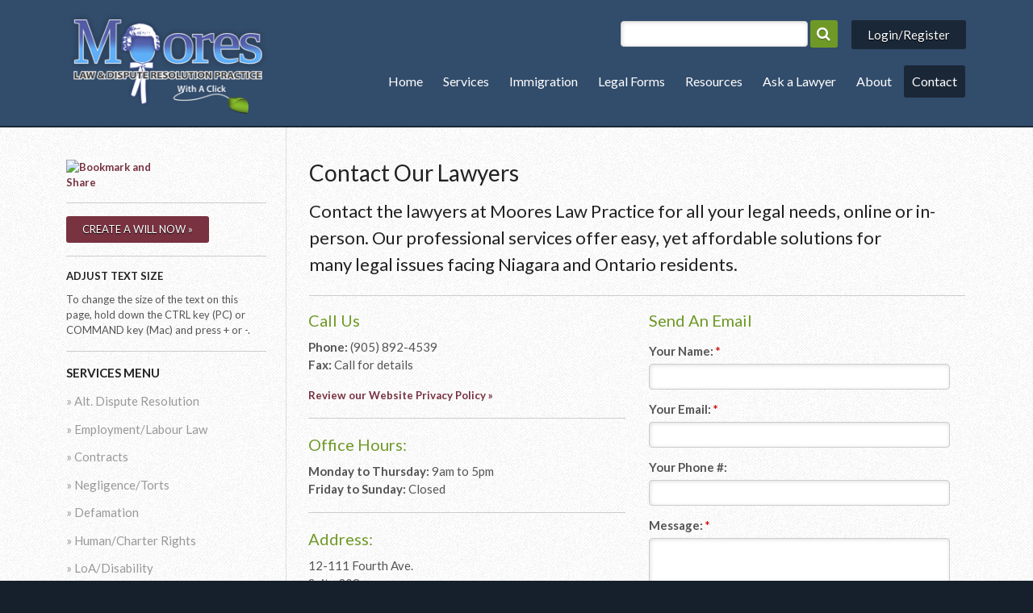

--- FILE ---
content_type: text/html; charset=UTF-8
request_url: https://www.mooreslawpractice.ca/site/contact-niagara-virtual-lawyer
body_size: 9331
content:

    
    
    
    
    
    
   
    
    
    
    
    
    <!doctype html>
<html lang="en">
<head>
<title>Contact | Moores Law Practice | Ontario Niagara Lawyer</title>
<meta http-equiv="Content-Type" content="text/html; charset=utf-8" />



<meta name="generator" content="Tymbrel ( www.tymbrel.com )" />

<meta name="description" content="Contact the lawyers at Moores Law Practice for all your legal needs, online or in-person. Our professional services offer easy, yet affordable solutions for many legal issues facing Niagara an" />
<meta name="keywords" content="contact, moores, law, ontario, niagara lawyer" />





<script type="text/javascript">
function clearDefault(element) {
  if (element.defaultValue == element.value) { element.value = "" }
}
</script>




  <link href="/assets/3893/css/global.css" rel="stylesheet" type="text/css" />
<link rel="shortcut icon" href="/images/1003/favicon.ico" type="image/x-icon" />

      <script src="/assets/js/jquery-1.8.2.min.js" type="text/javascript" data-cmsi-js-1a96ecfa7997d56153ffc3d07bb90ca2="true"></script>
  





          
    
    
    
    <meta name="google-site-verification" content="OufS20Tqdd-Vu8INnDIncCevJiwY9am7_dNii5EjkAo" />
    <meta name="viewport" content="width=device-width, initial-scale=1.0" />
	
	<!-- CSS -->
	
	<!-- CMS STYLES / DO NOT EDIT -->
	<!--<link rel="stylesheet" href="https://www.cmsintelligence.com/css/global.css" />-->
	<link rel="stylesheet" href="/assets/3168/css/global.css" />
	
	<!-- GOOGLE FONTS -->
	<link href='https://fonts.googleapis.com/css?family=Lato:300,400,700,900,300italic,400italic,700italic,900italic' rel='stylesheet' type='text/css'>
	<link rel="stylesheet" href="/images/1003/bower_components/foundation-icon-fonts/foundation-icons.css" />
	<link rel="stylesheet" href="/images/1003/bower_components/slicknav/slicknav.css" />
	
	
	<!-- BASE STYLING + GRID -->
	<link rel="stylesheet" href="/images/1003/css/grid-base.css" />
	
	<!-- SITE SPECIFIC CSS / EDIT THIS ONE -->
	<link rel="stylesheet" href="/images/1003/css/style.css" />
	
	<!-- Support For Older Browsers -->
	<!--[if lte IE 9]>
		<script src="//html5shiv.googlecode.com/svn/trunk/html5.js"></script>
		<link rel="stylesheet" href="/images/1003/css/legacy.css" />
	<![endif]-->
	
	   
  
  
  
<meta name="verify-v1" content="ZCPWhImQRYPoT3jjaDXJhAmZZEmz8dKJxKddlQonPqU" />
<meta name="google-site-verification" content="ZCPWhImQRYPoT3jjaDXJhAmZZEmz8dKJxKddlQonPqU" />

      <link href="/style.css" rel="stylesheet" type="text/css" />
  


<script type="text/javascript" src="/assets/js/forms/jquery.validate.min.js" data-cmsi-js-e9f70b7c3ceaad58b5a9715e8dc17a2d="true"></script>
<link href="/assets/css/forms/template_responsive.css" rel="stylesheet" type="text/css" data-cmsi-css-26ce0079204d966cf5ed7e635ebfe5cb />
<script>var onloadCallback = function(){ jQuery(".captcha-recaptcha").find(".show-captcha").each(function(index, el) {el.setAttribute("data-recaptcha-widget",index); recaptchaWidgetId = grecaptcha.render(el, {"sitekey":"6LfL_d4ZAAAAAO5L6UsS1LJ_SwE8TqzsEm3QvpAE"});});};</script>
<!-- GA -->
<script>
window.ga=window.ga||function(){(ga.q=ga.q||[]).push(arguments)};ga.l=+new Date;
ga('create', 'UA-34131269-1', 'auto');
ga('send', 'pageview');
</script>
<script async src='https://www.google-analytics.com/analytics.js'></script>
<!-- /GA -->


<script type='application/ld+json'>
          {
            
            "@context": "http://schema.org",
            "@type": "LegalService",
            "name": "Moores Law & Dispute Resolution Practice",
            "telephone": "(905) 892-4539",
            "url": "http://www.mooreslawpractice.ca/site/contact-niagara-virtual-lawyer",
            "@id": "http://www.mooreslawpractice.ca",
            "image": "http://www.mooreslawpractice.ca/images/1003/css/cta-bg.jpg",
            "logo": "http://www.mooreslawpractice.ca/images/1003/css/Moores-Law-Dispute-Resolution.png",
            "address": {
              "@type": "PostalAddress",
              "addressLocality": "Fonthill",
              "addressCountry": "CA",
              "addressRegion": "Ontario",
              "postalCode": "L0S 1E0",
              "streetAddress": "1440 Pelham Street "
            }
            ,
          "sameAs": [
            "https://twitter.com/MooresLawPrac","https://plus.google.com/111110355758593611480","https://www.youtube.com/user/mooreslawpractice"
          ]
            ,
          "openingHoursSpecification": [
              {
                "@type": "OpeningHoursSpecification",
                "dayOfWeek": "http://schema.org/Sunday",
                "opens":  "00:00:00",
                "closes":  "00:00:00"
              },
              {
                "@type": "OpeningHoursSpecification",
                "dayOfWeek": "http://schema.org/Monday",
                "opens": "09:00:00",
                "closes": "17:00:00"
              },
              {
                "@type": "OpeningHoursSpecification",
                "dayOfWeek": "http://schema.org/Tuesday",
                "opens": "09:00:00",
                "closes": "17:00:00"
              },
              {
                "@type": "OpeningHoursSpecification",
                "dayOfWeek":  "http://schema.org/Wednesday",
                "opens": "09:00:00",
                "closes": "17:00:00"
              },
              {
                "@type": "OpeningHoursSpecification",
                "dayOfWeek": "http://schema.org/Thursday",
                "opens": "09:00:00",
                "closes":  "17:00:00"
              },
              {
                "@type": "OpeningHoursSpecification",
                "dayOfWeek":  "http://schema.org/Friday",
                "opens": "09:00:00",
                "closes": "17:00:00"
              },
              {
                "@type": "OpeningHoursSpecification",
                "dayOfWeek": "http://schema.org/Saturday",
                "opens": "00:00:00",
                "closes": "00:00:00"
              }
              ]
          }
        </script>

<link href="https://s7.addthis.com" rel="preconnect">
<link href="https://d2l4d0j7rmjb0n.cloudfront.net" rel="preconnect">
<link href="https://www.cmsintelligence.com" rel="preconnect">
<link href="https://fonts.googleapis.com" rel="preconnect">
<link href="https://www.google-analytics.com" rel="preconnect">
<link href="https://www.google.com" rel="preconnect">
<link href="https://use.fontawesome.com" rel="preconnect">
</head>

<!-- FOUNDATION GRID SUPPORT ADDED FOR IE -->
<!--[if lt IE 7]><body class="lt-ie9 lt-ie8 lt-ie7"><![endif]-->
<!--[if IE 7]><body class="lt-ie9 lt-ie8"><![endif]-->
<!--[if IE 8]><body class="lt-ie9"><![endif]-->
<!--[if gt IE 8]><!-->
<body><!--<![endif]-->

<!-- Header
============================================== -->
<header role="banner" class="internal">
	<div class="row">
		<div class="large-3 columns">
			<div class="logo">

<a href="/"><img src="/images/1003/css/Moores-Law-Dispute-Resolution.png" alt="Moores Law &amp; Dispute Resolution Practice" /></a>

</div>
		</div><!-- /large-3 -->
		
		<div class="large-9 columns">
		    <div class="large-12 columns">
		        <div class="login">
                    <p><a href="https://www.clientspace.org/register.asp?firm=149D6A83" class="cms-button-secondary" target="_blank">Login/Register</a></p>
                </div>
                <div class="search">
                    <form id="frmSearch" method="get" action="/site/search">
                        <input id="page_search" class="keyword" type="text" value="" name="kw"> 
                        <input class="submit" type="submit" value="" style="font-family: FontAwesome;" name="btnSubmit">
                    </form>
                </div>
            </div>
			<nav>
				<ul>
          
    
    <li><a href="/site/home"   class="buttons" title="Moores Law & Dispute Resolution Practice">Home</a>

    
    
  </li>
            
                                                                                                                                                                                                                                                                                                                                                
    <li><a href="/site/online-legal-services-niagara"   class="buttons" title="Prepaid legal services and legal advice">Services</a>

    
          <ul>
              <li><a href="http://www.mooreslawpractice.ca/site/online-legal-services-niagara#services-1"    title="">Alternative Dispute Resolution</a></li>
                      <li><a href="http://www.mooreslawpractice.ca/site/online-legal-services-niagara#services-2"    title="">Employment/Labour Law</a></li>
                      <li><a href="http://www.mooreslawpractice.ca/site/online-legal-services-niagara#services-3"    title="">Contract/Consumer Protection</a></li>
                      <li><a href="http://www.mooreslawpractice.ca/site/online-legal-services-niagara#services-4"    title="">Negligence/Torts</a></li>
                      <li><a href="http://www.mooreslawpractice.ca/site/online-legal-services-niagara#services-5"    title="">Defamation (Libel and Slander)</a></li>
                      <li><a href="http://www.mooreslawpractice.ca/site/online-legal-services-niagara#services-6"    title="">Human/Charter Rights</a></li>
                      <li><a href="http://www.mooreslawpractice.ca/site/online-legal-services-niagara#services-7"    title="">Leaves of Absence and Disability</a></li>
                      <li><a href="http://www.mooreslawpractice.ca/site/online-legal-services-niagara#services-8"    title="">Discrimination/Harassment</a></li>
                      <li><a href="http://www.mooreslawpractice.ca/site/online-legal-services-niagara#services-9"    title="">Police Claims/Complaints</a></li>
                      <li><a href="http://www.mooreslawpractice.ca/site/online-legal-services-niagara#services-10"    title="">Property/Boundary Disputes</a></li>
                      <li><a href="http://www.mooreslawpractice.ca/site/online-legal-services-niagara#services-11"    title="">Trespass</a></li>
                      <li><a href="http://www.mooreslawpractice.ca/site/online-legal-services-niagara#services-12"    title="">Nuisance</a></li>
                      <li><a href="http://www.mooreslawpractice.ca/site/online-legal-services-niagara#services-13"    title="">Farm Negligence</a></li>
                      <li><a href="http://www.mooreslawpractice.ca/site/online-legal-services-niagara#services-14"    title="">Crop Contamination</a></li>
                      <li><a href="http://www.mooreslawpractice.ca/site/online-legal-services-niagara#services-15"    title="">Pesticide Contamination</a></li>
                      <li><a href="http://www.mooreslawpractice.ca/site/online-legal-services-niagara#services-16"    title="">Negligence/Malpractice</a></li>
                      <li><a href="http://www.mooreslawpractice.ca/site/online-legal-services-niagara#services-17"    title="">Copyright Advice</a></li>
                      <li><a href="http://www.mooreslawpractice.ca/site/online-legal-services-niagara#services-18"    title="">Wills/Power of Attorney</a></li>
                      <li><a href="http://www.mooreslawpractice.ca/site/online-legal-services-niagara#services-19"    title="">Advantage legal services</a></li>
                      <li><a href="http://www.mooreslawpractice.ca/site/online-legal-services-niagara#services-20"    title="">Immigration Law/Advice</a></li>
                      <li><a href="http://www.mooreslawpractice.ca/site/online-legal-services-niagara#services-21"    title="">Personal Injury/Neglig.</a></li>
                      <li><a href="http://www.mooreslawpractice.ca/site/online-legal-services-niagara#services-22"    title="">Business Plans/Development</a></li>
                      <li><a href="http://www.mooreslawpractice.ca/site/online-legal-services-niagara#services-23"    title="Notarial Services">Notarial Services</a></li>
                    </ul>
    
  </li>
            
    
    <li><a href="/site/immigration-services"   class="buttons">Immigration</a>

    
    
  </li>
            
    
    <li><a href="/site/online-legal-forms-niagara"   class="buttons" title="Free legal forms and legal documents online">Legal Forms</a>

    
    
  </li>
            
    
    <li><a href="/site/legal-resources"   class="buttons" title="Free Legal resources...">Resources</a>

    
    
  </li>
            
    
    <li><a href="/site/ask-a-lawyer-ontario"   class="buttons" title="Free legal advice">Ask a Lawyer</a>

    
    
  </li>
            
                                          
    <li><a href="/site/about-virtual-lawyer-niagara"   class="buttons">About</a>

    
          <ul>
              <li><a href="/site/about-virtual-lawyer-niagara"   >About Our Law Firm</a></li>
                      <li><a href="/site/client-testimonials-legal-services-forms-niagara"   >What Our Clients Say</a></li>
                    </ul>
    
  </li>
              
    
    <li class="active"><a href="/site/contact-niagara-virtual-lawyer"  itemprop="url"   aria-current="page" class="buttons" title="Contact Us">Contact</a>

    
    
  </li>
      </ul>
			</nav>	
			
		</div><!-- /large-9 -->
	</div><!-- /row -->
</header><!-- /Header -->

<!-- Main Content
============================================== -->
<div class="content internal ">
	<div class="row">
		<div class="primary">
			<h1>Contact Our Lawyers</h1>			
			<div class="tymbrel-row cmsi-layout-container" >  <div class="tymbrel-col tymbrel-col-12">
            <div id="cmsi-layout-1-single" class="cmsi-layout-editable">
        <p class="leadin">Contact the lawyers at Moores Law Practice for all your legal needs, online or in-person. Our professional services offer easy, yet affordable solutions for many legal issues facing Niagara and Ontario residents.</p> <hr role="presentation" /><!-- Two Col Layout --> <div class="row"> <div class="large-6 columns"> <h3 class="top">Call Us</h3> <p><strong>Phone:</strong> (905) 892-4539<br /><strong>Fax:</strong> Call for details</p> <p><span style="font-size: 10pt;"><a href="/site/privacy-policy" title="Review our Website Privacy Policy ">Review our Website Privacy Policy »</a></span></p> <hr role="presentation" /> <h3>Office Hours:</h3> <p><strong>Monday to Thursday:</strong> 9am to 5pm<br /><strong>Friday to Sunday:</strong> Closed</p> <hr role="presentation" /> <p></p> <h3>Address:</h3> <p>12-111 Fourth Ave.<br />Suite 208<br />St. Catharines ON L2S 3P5</p> <p><strong><span style="color: #ff0000;">By Appointment Only.</span></strong></p> <p><strong>Note</strong>: No mail is delivered to this address</p> <div class="map"><iframe width="100%" height="300" style="border: 0;" src="https://www.google.com/maps/embed?pb=!1m18!1m12!1m3!1d2910.555058610887!2d-79.26580438444473!3d43.15587179246438!2m3!1f0!2f0!3f0!3m2!1i1024!2i768!4f13.1!3m3!1m2!1s0x89d351be99b4aa57%3A0x54d0f5316769000b!2s12-111%20Fourth%20Ave%2C%20St.%20Catharines%2C%20ON%20L2S%203P5!5e0!3m2!1sen!2sca!4v1643030047745!5m2!1sen!2sca" allowfullscreen="allowfullscreen" loading="lazy"></iframe></div> </div> <div class="large-6 columns"> <h3 class="top">Send An Email</h3> <p><div class="form-vertical">
<div class="ifg-preview-continer" id="ifg-form-container">
<form method="post" id="ifgForm-275" onsubmit="return false;" data-cy="form">

<script>
  
  if (typeof window.phoneObjects275 === 'undefined') {
    window.phoneObjects275 = [];
  }
  
</script>

  
  
  
  
  
                
    
                  
    
        <div class="form-group ifg-sort" id="ifg-element-div-0">
    <label class="col-md-2  control-label " for="ifg-formfield-275-0" id="ifg-formfield-275-label-0">
      Your Name:              <span aria-hidden="true">*</span>
      
    </label>
    <div class="col-md-10">
      <input type="text"  name="ifg-formfield-275-0" id="ifg-formfield-275-0" class="element_style_0  form-control" required aria-required="true" data-cy="text"/>
      <span for="ifg-formfield-275-0" class="help-block"></span>
          </div>
  </div>
  
  
  
  
  
  
  
  
  
  
  
  
                          
                                            <div class="form-group ifg-sort" id="ifg-element-div-1">
    <label class="col-md-2  control-label " for="ifg-formfield-275-1" id="ifg-formfield-275-label-1">
      Your Email:              <span aria-hidden="true">*</span>
      
    </label>
    <div class="col-md-10">
      <input  type="email"  name="ifg-formfield-275-1" id="ifg-formfield-275-1" class="element_style_1  form-control" required aria-required="true" data-cy="email"/>
      <span for="ifg-formfield-275-1" class="help-block"></span>
          </div>
  </div>
  
  
  
  
  
  
  
  
  
  
  
  
  
  
  
  
  
  
      <div class="form-group ifg-sort" id="ifg-element-div-2">
    <label class="col-md-2  control-label " for="ifg-formfield-275-2" id="ifg-formfield-275-label-2">
      Your Phone #:      
    </label>
    <div class="col-md-10">
      <input type="text"  name="ifg-formfield-275-2" id="ifg-formfield-275-2" class="element_style_2  form-control"  data-cy="text"/>
      <span for="ifg-formfield-275-2" class="help-block"></span>
          </div>
  </div>
  
  
  
  
  
  
  
  
  
  
  
  
  
  
    
                      
              
                          
  
  <div class="form-group ifg-sort" id="ifg-element-div-3">
    <label class="col-md-2  control-label " for="ifg-formfield-275-3" id="ifg-formfield-275-label-3">
      Message:              <span aria-hidden="true">*</span>
      
    </label>
    <div class="col-md-10">
      <textarea  name="ifg-formfield-275-3" id="ifg-formfield-275-3" class="element_style_3  form-control" required aria-required="true" data-cy="textarea"></textarea>
      <span for="ifg-formfield-275-3" class="help-block"></span>
          </div>
  </div>
  
  
  
  
  
  
  
  
  
  
  
  
  
  
  
  
  
  
  
  
  
  
  
  
          
        
        
  <div class="form-group ifg-sort" id="ifg-element-div-4">
    <label class="col-md-2 control-label " for="ifg-formfield-275-4" id="ifg-formfield-275-label-4">
    Captcha         </label>
    <div class="col-md-10">
      <div id="recaptcha-4" class="captcha-recaptcha">
        <div class="show-captcha" ></div>
      </div>
      <span for="captchaSolution" class="help-block"></span>
          </div>
  </div>
  
  
  
  
  
  
  
  
  
  
  
      <div id="f1_upload_process-275" class="form-group" style="display:none;">
    <img src="/assets/images/manage/forms/loader.svg" width="32" alt="loader" />
  </div>
  <div class="form-group">
    <input type="submit" name="ifg-formfield-275-5" id="ifg-formfield-275-5" value="Submit" class="form-control element_style_5 event-submit-btn-275" onclick="submitClicked(275);return false;" data-cy="form-submit"/>
  </div>
  
  
  
  
  
  
  
<input type="hidden" name="form_id" value="1478" />
<input type="hidden" name="genRand_id" value="275" />
</form>



</div>
</div>


<script type="text/javascript">
  
    

jQuery().ready(function() {
  startUpload = function(generateRand2) {
  window.globalVar2 = generateRand2;
    document.getElementById('f1_upload_form-'+globalVar2).style.visibility = 'hidden';
     return true;
  }

  stopUpload = function(response) {
    if (response.success == true) {
      if (response.file_names) {
        jQuery.each(response.file_names, function(index, element) {
          jQuery("#ifg-formfield-"+globalVar+"-" + index).val(element);
        });
      }
      ajaxSubmit();
    } else {
      jQuery(".event-err").remove();
      jQuery.each(response.err, function(index, element) {
        jQuery("#ifg-formfield-"+globalVar+"-" + element.fileindex).after(element.err);
      });
      jQuery("#f1_upload_process-"+globalVar).hide();
      jQuery(".event-submit-btn-"+globalVar).show();
    }

    return true;
  }

  jQuery("#ifgForm-275").validate({

    rules: {
     "ifg-formfield-275-0":"required","ifg-formfield-275-1":{required: true, email: true},"ifg-formfield-275-3":"required","captchaSolution":"required"
    },
    messages: {
      "ifg-formfield-275-0": "This field is required.","ifg-formfield-275-1": "Provide a valid email address.","ifg-formfield-275-3": "This field is required.","captchaSolution": "This field is required"
    },
    errorElement: 'span',
    errorPlacement: function (error, element) {
      error.insertAfter(element.closest('.col-md-10'));
    },
    errorClass: 'help-block',
    focusInvalid: true,
    ignore: "",
    invalidHandler: function (event, validator) {
      // Nix?
    },
    highlight: function (element) {
      var form_id = jQuery(element).closest('form').attr('id');
      var splitFormID = form_id.split("-");
      var getFormID = splitFormID[1];
      jQuery(element).closest('.form-group').addClass('has-error');
      jQuery(element).closest('.form-group').find('.help-block').addClass('help-block-bg');
      jQuery("#f1_upload_process-"+getFormID).hide();
      jQuery(".event-submit-btn-"+getFormID).show();
    },
    unhighlight: function (element) {
      jQuery(element).closest('.form-group').removeClass('has-error');
      jQuery(element).closest('.form-group').find('.help-block').removeClass('help-block-bg');
    },
    success: function (label) {
      label.closest('.form-group').removeClass('has-error');
    },

    submitHandler: function(form) {
      var has_selected_file;
      //jQuery('input[type=file]').filter(function() {
      jQuery('#upload_form-275').filter(function() {
        has_selected_file = true;
      }).length  > 0 ;
      if (has_selected_file) {
        jQuery("#upload_form-275").submit();
      } else{
        ajaxSubmit();
      }
    }
  });

  submitClicked = function(generateRand) {
    window.globalVar = generateRand;
    jQuery("#f1_upload_process-"+globalVar).show();
    jQuery("#f1_upload_process-"+globalVar+ " img").css({
      'border': '1px dotted rgb(204, 204, 204)',
      'border-radius': '17px',
      'background-color': '#ccc'
    });
    jQuery(".event-submit-btn-"+generateRand).hide();
    jQuery(".event-err").hide();
    jQuery(".alert").remove();

    let eleRecaptcha = $("#ifgForm-" + generateRand).find('div input[name="g-recaptcha-response"]');
    if (eleRecaptcha.length > 0) {
      grecaptcha.execute('6LdiBt8ZAAAAAK_r5akjc-frIgBB8I0L8CwWJK7A', {action: "submit"}).then(function (token) {
        $(eleRecaptcha).val(token);
        jQuery("#ifgForm-" + generateRand).submit();
      });
    } else {
      jQuery("#ifgForm-" + generateRand).submit();
    }
  }

  selectUploadFile = function(generateRand,counter) {
    jQuery("#ifg-formfield-"+generateRand+"-file-"+counter).click();
  }

  showFileNameSelected = function(generateRand,counter) {
    jQuery("#ifg-upload-"+generateRand+"-file-"+counter).html(jQuery("#ifg-formfield-"+generateRand+"-file-"+counter).val().split('\\').pop());
    jQuery("#ifg-formfield-"+generateRand+"-"+counter).val(jQuery("#ifg-formfield-"+generateRand+"-file-"+counter).val().split('\\').pop());
  }

  fillPhoneFieldsFull = function(globalVar) {
    for (const phoneObj of window['phoneObjects' + globalVar]) {
      document.getElementsByName(phoneObj.phoneFieldFullName)[0].value = phoneObj.intlTelInput.getNumber();
    }
  }

    ajaxSubmit = function() {
    fillPhoneFieldsFull(globalVar);
    var frmData = jQuery("#ifgForm-"+globalVar).serialize();
    jQuery.ajax({
      url: "/cmsi-data/formdata",
      data: frmData,
      type: "POST",
      async: false,
      dataType: "json",

      success:function(response) {
        jQuery("#f1_upload_process-"+globalVar).hide();
        jQuery(".event-submit-btn-"+globalVar).show();

                if (response.field_success == true) {
          var all_success = response.success;
          var displayAlert = true;
          if (typeof response.success_email != 'undefined' && response.success_email == true) {
            jQuery("#ifg-form-container").prepend(response.success_email_msg);
          } else if (typeof response.success_email != 'undefined' && response.success_email == false) {
            jQuery("#ifg-form-container").prepend(response.err_email_msg);
            all_success = false;
          }

          if (typeof response.success_action != 'undefined') {
            if (response.success_action == 'url-redirection' && typeof response.success_msg != 'undefined') {
              if (response.success_target == 'true') {

                jQuery("#ifgForm-"+globalVar).css("display","none");
                jQuery(".event-submit-btn-"+globalVar).css("display","none");
                jQuery("#ifgForm-"+globalVar).before("<div class='alert alert-success'>Sent.</div>");
                jQuery('html, body').animate({
                  scrollTop: jQuery(".alert").offset().top
                }, 500);
                window.open(response.success_msg, '_blank');
              } else {
                displayAlert = false;
                window.location.href = response.success_msg;
              }
            } else if (response.success_action == 'custom-msg' && typeof response.success_msg != 'undefined') {
              jQuery("#ifgForm-"+globalVar).before(response.success_msg);
            }
          }

          if ( displayAlert ){
            jQuery('html, body').animate({
              scrollTop: jQuery(".alert").offset().top
            }, 500);
          }

          jQuery("#ifgForm-"+globalVar).css("display","none");
          jQuery(".event-submit-btn-"+globalVar).css("display","none");
        } else {
          jQuery.each(response.field_err, function (index, element) {
            if ($("#" + element.field_name).closest("form").find("div.show-captcha").length > 0) {
              let recaptchaWidgetId = $("#" + element.field_name).closest("form").find("div.show-captcha").data().recaptchaWidget;
              if (typeof recaptchaWidgetId != 'undefined') {
                grecaptcha.reset(recaptchaWidgetId)
              }
            }
            jQuery("#" + element.field_name).after('<div class="has-error-' + globalVar + ' event-err"><span class="help-block-bg" style="color:#b94a48;">' + element.err + '</span></div>');
          });
        }
      },
      
      error:function(xhr,err){
        jQuery("#f1_upload_process-"+globalVar).hide();
        jQuery(".event-submit-btn-"+globalVar).show();
      }
    });
  }

});
</script>

</p> </div> </div>
        </div>
      </div>
</div>
		</div>
		<div class="secondary">
		    <div class="accessibility"></div>
		    			<aside class="sidenav">
				                  
   

    
       
			</aside>
			
						<aside>
				<!-- Sitewide -->

				<!-- TERMS --><!-- AddThis Welcome BEGIN -->
<script src="https://s7.addthis.com/js/250/addthis_widget.js#pubid=ra-5047547f0a8a02c7" type="text/javascript"></script>
<script type="text/javascript">// <![CDATA[
addthis.bar.initialize({'default':{
"backgroundColor": "#0E4399",
"buttonColor": "#098DF4",
"textColor": "#FFFFFF",
"buttonTextColor": "#FFFFFF"
},rules:[
{
"name": "AnyOther",
"message": "If you enjoy this page, do us a favor:",
"action": {
"type": "button",
"text": "Click Here",
"verb": "share",
"service": "preferred"
}
},
{
"name": "Twitter",
"match": {
"referringService": "twitter"
},
"message": "If you find this page helpful:",
"action": {
"type": "button",
"text": "Tweet it!",
"verb": "share",
"service": "twitter"
}
},
{
"name": "Facebook",
"match": {
"referringService": "facebook"
},
"message": "Tell your friends about us:",
"action": {
"type": "button",
"text": "Share on Facebook",
"verb": "share",
"service": "facebook"
}
},
{
"name": "Google",
"match": {
"referrer": "google.com"
},
"message": "If you like this page, let Google know:",
"action": {
"type": "button",
"text": "+1",
"verb": "share",
"service": "google_plusone_share"
}
}
]});
// ]]></script>
<!-- AddThis Welcome END --> <!-- AddThis Welcome END --> <!-- AddThis Button BEGIN --> <a class="addthis_button" href="https://www.addthis.com/bookmark.php?v=250&amp;pubid=ra-5047547f0a8a02c7"><img class="ujdpshtxsothteschgst" style="border: 0px; display: block;" src="https://s7.addthis.com/static/btn/v2/lg-share-en.gif" alt="Bookmark and Share" height="16" width="125" /></a>
<script type="text/javascript">// <![CDATA[
var addthis_config = {"data_track_addressbar":true};
// ]]></script>
<script src="https://s7.addthis.com/js/250/addthis_widget.js#pubid=ra-5047547f0a8a02c7" type="text/javascript"></script><hr role="presentation" />
<div><a href="https://www.clientspace.org/index.asp?firm=149D6A83" class="cms-button-alert" target="_blank" aria-label="CREATE A WILL NOW » | Opens in a new tab">CREATE A WILL NOW »</a><hr role="presentation" /></div>
<h5>ADJUST TEXT SIZE</h5>
<div>To change the size of the text on this page, hold down the CTRL key (PC) or COMMAND key (Mac) and press + or -.</div>
<hr role="presentation" />
<h5 style="font-size: 15px;"><strong>SERVICES MENU</strong></h5>
<ul class="sidenav">
<li><a title="Legal Dispute Resolution Services Ontario" href="/site/online-legal-services-niagara#services-1">» Alt. Dispute Resolution</a></li>
<li><a title="Employment/Labour Law Services Ontario" href="/site/online-legal-services-niagara#services-2">» Employment/Labour Law</a></li>
<li><a title="Legal Contract Services Ontario" href="/site/online-legal-services-niagara#services-3">» Contracts</a></li>
<li><a href="/site/online-legal-services-niagara#services-4">» Negligence/Torts</a></li>
<li><a href="/site/online-legal-services-niagara#services-5">» Defamation</a></li>
<li><a href="/site/online-legal-services-niagara#services-6">» Human/Charter Rights</a></li>
<li><a href="/site/online-legal-services-niagara#services-7">» LoA/Disability</a></li>
<li><a href="/site/online-legal-services-niagara#services-8">» Discriminated/Harassed</a></li>
<li><a href="/site/online-legal-services-niagara#services-9">» Police Claims/Complaints</a></li>
<li><a href="/site/online-legal-services-niagara#services-10">» Property/Boundary</a></li>
<li><a href="/site/online-legal-services-niagara#services-11">» Trespass</a></li>
<li><a href="/site/online-legal-services-niagara#services-12">» Nuisance</a></li>
<li><a href="/site/online-legal-services-niagara#services-13">» Farm Negligence</a></li>
<li><a href="/site/online-legal-services-niagara#services-14">» Crop Contamination</a></li>
<li><a href="/site/online-legal-services-niagara#services-15">» Pesticide Contamination</a></li>
<li><a href="/site/online-legal-services-niagara#services-16">» Negligence/Malpractice</a></li>
<li><a href="/site/online-legal-services-niagara#services-17">» Copyright Advice</a></li>
<li><a href="/site/online-legal-services-niagara#services-18">» Wills/Power of Attorney</a></li>
<li><a href="/site/online-legal-services-niagara#services-19">» Advantage Legal Services</a></li>
<li><a href="/site/online-legal-services-niagara#services-20">» Immigration Law/Advice</a></li>
<li><a href="/site/online-legal-services-niagara#services-21">» Personal Injury/Neglig.</a></li>
<li><a title="Business Development Services for New Start Ups" href="/site/online-legal-services-niagara#services-22">» Business Plans/ Development Services</a></li>
<li><a title="Notarial Services" href="/site/online-legal-services-niagara#services-23" target="_self">» Notarial Services</a></li>
</ul>
<div class="hr"><hr role="presentation" /></div>
<h3>Bookstore - (coming soon!)</h3>
<p><strong>See us on <a title="Canadian Law List.com -canadianlawlist.com" href="http://www.canadianlawlist.com/listingdetail/company/moores-law-and-dispute-resolution-practice-737358/" target="_blank">Canadian Law List.com</a></strong> </p>
<div class="hr"></div>
<hr role="presentation" />
<p></p>
				
				<!-- Sitewide -->
			</aside>
						
			
			
		</div>
		
		
	</div><!-- /row -->
</div><!-- /content -->
<!-- Call To Action
============================================== -->
<div class="cta">
	<div class="wrap">
		<div class="row">
			<div class="large-12 columns">
				<section>
					<div class="row">
						<div class="large-9 columns">
							<p>Looking for <a href="/site/client-testimonials-legal-services-forms-niagara" title="Reliable, trustworthy legal advice in Niagara">reliable, trustworthy legal advice</a> that won't break the bank?</p>
<p>At Moores Law &amp; Dispute Resolution Practice our goal is to provide you with a convenient, easy and affordable way to obtain legal services and documents on a wide-range of legal matters that affect individuals.</p>
						</div>
						
						<div class="large-3 columns">
							<a href="/site/contact-niagara-virtual-lawyer" class="cms-button-primary">Talk to Moores Law</a>
						</div>
					</div>
				</section>				
			</div>
		</div>
	</div>
</div>



<!-- Foot
============================================== -->
<footer>
	<div class="row">
		<div class="large-3 columns">
			<div class="logo">
            	<a href="/">
		<a href="/"><img src="/images/1003/css/Moores-Law-Dispute-Resolution.png" alt="Moores Law &amp; Dispute Resolution Practice" /></a>
</a>
            </div>			
		</div>
		
		
		<div class="large-3 columns">
			<h5>Quick Links</h5>
<ul>
<li><a href="/site/online-legal-services-niagara" title="Online Legal Services, Niagara">Services</a></li>
<li><a href="/site/immigration-services" title="Immigration Help">Immigration Help</a></li>
<li><a href="https://www.clientspace.org/register.asp?firm=149D6A83">Login/Register</a></li>
</ul>
		
		</div>
		
		<div class="large-3 columns">
			
			<h5>Contact Us</h5>
<p><strong>Phone:</strong>(905) 892-4539</p>
<p><strong>Fax:</strong>please call for details</p>
<div class="row">
<div class="large-6 columns">
<p><strong>Office Address: </strong>1440 Pelham Street<br />Fonthill, Ontario<br />L0S 1E0, CA</p>
</div>
<div class="large-6 columns">
<p><strong>Mail:</strong> P.O. Box 335 <br />Fenwick, Ontario<br />L0S 1C0</p>
</div>
</div>
		
		</div>
		
		<div class="large-3 columns social">
			<h5>Stay Connected</h5>
<p>Follow us on social media.</p>
<ul>
<li><a href="http://www.facebook.com/pages/Moores-Law-Practice/166979546759099" target="_blank"><img src="/images/1003/css/social/icon-facebook.png" alt="" /></a></li>
<li><a href="https://twitter.com/MooresLawPrac" target="_blank"><img src="/images/1003/css/social/icon-twitter.png" alt="" /></a></li>
<li><a href="https://plus.google.com/111110355758593611480/posts" target="_blank"><img src="/images/1003/css/social/icon-googleplus.png" alt="" /></a></li>
<li><a href="http://www.youtube.com/user/mooreslawpractice?feature=mhee" target="_blank"><img src="/images/1003/css/social/icon-youtube.png" alt="" /></a></li>
</ul>
<!--<p>Subscribe to our newsletter.</p>
<a href="/site/contact" class="cms-button-success">Join Now</a>-->	
		</div>
		
	</div><!-- /row  -->
	
	<div class="inner">
		<div class="row">
		
			<div class="large-9 columns">
			
				<ul id="tymbrel-footer-nav">
    <li><a class="first" href="/site/home">Home</a></li>
        <li><a href="/site/online-legal-services-niagara">Services</a></li>
        <li><a href="/site/immigration-services">Immigration</a></li>
        <li><a href="/site/online-legal-forms-niagara">Legal Forms</a></li>
        <li><a href="/site/legal-resources">Resources</a></li>
        <li><a href="/site/ask-a-lawyer-ontario">Ask a Lawyer</a></li>
        <li><a href="/site/about-virtual-lawyer-niagara">About</a></li>
        <li><a href="https://www.clientspace.org/register.asp?firm=149D6A83" target="_blank" aria-label="Opens in a new tab">Login/Register</a></li>
        <li><a href="/site/contact-niagara-virtual-lawyer">Contact</a></li>
        <li><a href="/site/privacy-policy">Privacy Policy</a></li>
        <li><a href="/site/disclaimer">Disclaimer</a></li>
    </ul>
				
				<p>Copyright &copy; 2026. All Rights Reserved. Moores Law & Dispute Resolution Practice. Reproduction in whole or in <br>part without permission is prohibited. All correspondence and questions should be sent using our <a href="/site/contact-niagara-virtual-lawyer">Contact</a> page.<br />
                    Managed with <a href="https://www.tymbrel.com" target="_blank">Tymbrel</a></p>
				
			</div>
			
			<div class="large-3 columns">
            <p><a href="https://delta4digital.com/" target="_blank" aria-label="Delta4 Digital | Opens in a new tab"><img id="smarterWebsites" class="" style="max-width: {$width}px; width: {$width}px" src="https://d2l4d0j7rmjb0n.cloudfront.net/agency/1/files/delta4-digital-logo-horizontal-slogan.svg" alt="Smarter Websites Designed by Delta4 Digital" loading="lazy" /></a></p>
			
			</div>
		
		</div>
	</div>
</footer>
<!-- /Footer -->


<!-- JavaScript
============================================== -->


<script src="/images/1003/bower_components/slicknav/jquery.slicknav.min.js"></script>
<script src="/images/1003/js/min/scripts-min.js"></script>

<!-- /JavaScript -->

<script src="https://www.google.com/recaptcha/api.js?onload=onloadCallback&render=explicit" async defer></script>
<script src="https://use.fontawesome.com/7a2e746270.js"></script>
</body>
<!--
S: us-app02
C: 1003
D: 2026-01-05 18:44:46
V: 3893
T: 0.0358
-->


</html>
  
  
  
  
  
  
  
  
  
  
  
  
  

--- FILE ---
content_type: text/html; charset=utf-8
request_url: https://www.google.com/recaptcha/api2/anchor?ar=1&k=6LfL_d4ZAAAAAO5L6UsS1LJ_SwE8TqzsEm3QvpAE&co=aHR0cHM6Ly93d3cubW9vcmVzbGF3cHJhY3RpY2UuY2E6NDQz&hl=en&v=7gg7H51Q-naNfhmCP3_R47ho&size=normal&anchor-ms=20000&execute-ms=30000&cb=p4m5d7ii96gf
body_size: 48854
content:
<!DOCTYPE HTML><html dir="ltr" lang="en"><head><meta http-equiv="Content-Type" content="text/html; charset=UTF-8">
<meta http-equiv="X-UA-Compatible" content="IE=edge">
<title>reCAPTCHA</title>
<style type="text/css">
/* cyrillic-ext */
@font-face {
  font-family: 'Roboto';
  font-style: normal;
  font-weight: 400;
  font-stretch: 100%;
  src: url(//fonts.gstatic.com/s/roboto/v48/KFO7CnqEu92Fr1ME7kSn66aGLdTylUAMa3GUBHMdazTgWw.woff2) format('woff2');
  unicode-range: U+0460-052F, U+1C80-1C8A, U+20B4, U+2DE0-2DFF, U+A640-A69F, U+FE2E-FE2F;
}
/* cyrillic */
@font-face {
  font-family: 'Roboto';
  font-style: normal;
  font-weight: 400;
  font-stretch: 100%;
  src: url(//fonts.gstatic.com/s/roboto/v48/KFO7CnqEu92Fr1ME7kSn66aGLdTylUAMa3iUBHMdazTgWw.woff2) format('woff2');
  unicode-range: U+0301, U+0400-045F, U+0490-0491, U+04B0-04B1, U+2116;
}
/* greek-ext */
@font-face {
  font-family: 'Roboto';
  font-style: normal;
  font-weight: 400;
  font-stretch: 100%;
  src: url(//fonts.gstatic.com/s/roboto/v48/KFO7CnqEu92Fr1ME7kSn66aGLdTylUAMa3CUBHMdazTgWw.woff2) format('woff2');
  unicode-range: U+1F00-1FFF;
}
/* greek */
@font-face {
  font-family: 'Roboto';
  font-style: normal;
  font-weight: 400;
  font-stretch: 100%;
  src: url(//fonts.gstatic.com/s/roboto/v48/KFO7CnqEu92Fr1ME7kSn66aGLdTylUAMa3-UBHMdazTgWw.woff2) format('woff2');
  unicode-range: U+0370-0377, U+037A-037F, U+0384-038A, U+038C, U+038E-03A1, U+03A3-03FF;
}
/* math */
@font-face {
  font-family: 'Roboto';
  font-style: normal;
  font-weight: 400;
  font-stretch: 100%;
  src: url(//fonts.gstatic.com/s/roboto/v48/KFO7CnqEu92Fr1ME7kSn66aGLdTylUAMawCUBHMdazTgWw.woff2) format('woff2');
  unicode-range: U+0302-0303, U+0305, U+0307-0308, U+0310, U+0312, U+0315, U+031A, U+0326-0327, U+032C, U+032F-0330, U+0332-0333, U+0338, U+033A, U+0346, U+034D, U+0391-03A1, U+03A3-03A9, U+03B1-03C9, U+03D1, U+03D5-03D6, U+03F0-03F1, U+03F4-03F5, U+2016-2017, U+2034-2038, U+203C, U+2040, U+2043, U+2047, U+2050, U+2057, U+205F, U+2070-2071, U+2074-208E, U+2090-209C, U+20D0-20DC, U+20E1, U+20E5-20EF, U+2100-2112, U+2114-2115, U+2117-2121, U+2123-214F, U+2190, U+2192, U+2194-21AE, U+21B0-21E5, U+21F1-21F2, U+21F4-2211, U+2213-2214, U+2216-22FF, U+2308-230B, U+2310, U+2319, U+231C-2321, U+2336-237A, U+237C, U+2395, U+239B-23B7, U+23D0, U+23DC-23E1, U+2474-2475, U+25AF, U+25B3, U+25B7, U+25BD, U+25C1, U+25CA, U+25CC, U+25FB, U+266D-266F, U+27C0-27FF, U+2900-2AFF, U+2B0E-2B11, U+2B30-2B4C, U+2BFE, U+3030, U+FF5B, U+FF5D, U+1D400-1D7FF, U+1EE00-1EEFF;
}
/* symbols */
@font-face {
  font-family: 'Roboto';
  font-style: normal;
  font-weight: 400;
  font-stretch: 100%;
  src: url(//fonts.gstatic.com/s/roboto/v48/KFO7CnqEu92Fr1ME7kSn66aGLdTylUAMaxKUBHMdazTgWw.woff2) format('woff2');
  unicode-range: U+0001-000C, U+000E-001F, U+007F-009F, U+20DD-20E0, U+20E2-20E4, U+2150-218F, U+2190, U+2192, U+2194-2199, U+21AF, U+21E6-21F0, U+21F3, U+2218-2219, U+2299, U+22C4-22C6, U+2300-243F, U+2440-244A, U+2460-24FF, U+25A0-27BF, U+2800-28FF, U+2921-2922, U+2981, U+29BF, U+29EB, U+2B00-2BFF, U+4DC0-4DFF, U+FFF9-FFFB, U+10140-1018E, U+10190-1019C, U+101A0, U+101D0-101FD, U+102E0-102FB, U+10E60-10E7E, U+1D2C0-1D2D3, U+1D2E0-1D37F, U+1F000-1F0FF, U+1F100-1F1AD, U+1F1E6-1F1FF, U+1F30D-1F30F, U+1F315, U+1F31C, U+1F31E, U+1F320-1F32C, U+1F336, U+1F378, U+1F37D, U+1F382, U+1F393-1F39F, U+1F3A7-1F3A8, U+1F3AC-1F3AF, U+1F3C2, U+1F3C4-1F3C6, U+1F3CA-1F3CE, U+1F3D4-1F3E0, U+1F3ED, U+1F3F1-1F3F3, U+1F3F5-1F3F7, U+1F408, U+1F415, U+1F41F, U+1F426, U+1F43F, U+1F441-1F442, U+1F444, U+1F446-1F449, U+1F44C-1F44E, U+1F453, U+1F46A, U+1F47D, U+1F4A3, U+1F4B0, U+1F4B3, U+1F4B9, U+1F4BB, U+1F4BF, U+1F4C8-1F4CB, U+1F4D6, U+1F4DA, U+1F4DF, U+1F4E3-1F4E6, U+1F4EA-1F4ED, U+1F4F7, U+1F4F9-1F4FB, U+1F4FD-1F4FE, U+1F503, U+1F507-1F50B, U+1F50D, U+1F512-1F513, U+1F53E-1F54A, U+1F54F-1F5FA, U+1F610, U+1F650-1F67F, U+1F687, U+1F68D, U+1F691, U+1F694, U+1F698, U+1F6AD, U+1F6B2, U+1F6B9-1F6BA, U+1F6BC, U+1F6C6-1F6CF, U+1F6D3-1F6D7, U+1F6E0-1F6EA, U+1F6F0-1F6F3, U+1F6F7-1F6FC, U+1F700-1F7FF, U+1F800-1F80B, U+1F810-1F847, U+1F850-1F859, U+1F860-1F887, U+1F890-1F8AD, U+1F8B0-1F8BB, U+1F8C0-1F8C1, U+1F900-1F90B, U+1F93B, U+1F946, U+1F984, U+1F996, U+1F9E9, U+1FA00-1FA6F, U+1FA70-1FA7C, U+1FA80-1FA89, U+1FA8F-1FAC6, U+1FACE-1FADC, U+1FADF-1FAE9, U+1FAF0-1FAF8, U+1FB00-1FBFF;
}
/* vietnamese */
@font-face {
  font-family: 'Roboto';
  font-style: normal;
  font-weight: 400;
  font-stretch: 100%;
  src: url(//fonts.gstatic.com/s/roboto/v48/KFO7CnqEu92Fr1ME7kSn66aGLdTylUAMa3OUBHMdazTgWw.woff2) format('woff2');
  unicode-range: U+0102-0103, U+0110-0111, U+0128-0129, U+0168-0169, U+01A0-01A1, U+01AF-01B0, U+0300-0301, U+0303-0304, U+0308-0309, U+0323, U+0329, U+1EA0-1EF9, U+20AB;
}
/* latin-ext */
@font-face {
  font-family: 'Roboto';
  font-style: normal;
  font-weight: 400;
  font-stretch: 100%;
  src: url(//fonts.gstatic.com/s/roboto/v48/KFO7CnqEu92Fr1ME7kSn66aGLdTylUAMa3KUBHMdazTgWw.woff2) format('woff2');
  unicode-range: U+0100-02BA, U+02BD-02C5, U+02C7-02CC, U+02CE-02D7, U+02DD-02FF, U+0304, U+0308, U+0329, U+1D00-1DBF, U+1E00-1E9F, U+1EF2-1EFF, U+2020, U+20A0-20AB, U+20AD-20C0, U+2113, U+2C60-2C7F, U+A720-A7FF;
}
/* latin */
@font-face {
  font-family: 'Roboto';
  font-style: normal;
  font-weight: 400;
  font-stretch: 100%;
  src: url(//fonts.gstatic.com/s/roboto/v48/KFO7CnqEu92Fr1ME7kSn66aGLdTylUAMa3yUBHMdazQ.woff2) format('woff2');
  unicode-range: U+0000-00FF, U+0131, U+0152-0153, U+02BB-02BC, U+02C6, U+02DA, U+02DC, U+0304, U+0308, U+0329, U+2000-206F, U+20AC, U+2122, U+2191, U+2193, U+2212, U+2215, U+FEFF, U+FFFD;
}
/* cyrillic-ext */
@font-face {
  font-family: 'Roboto';
  font-style: normal;
  font-weight: 500;
  font-stretch: 100%;
  src: url(//fonts.gstatic.com/s/roboto/v48/KFO7CnqEu92Fr1ME7kSn66aGLdTylUAMa3GUBHMdazTgWw.woff2) format('woff2');
  unicode-range: U+0460-052F, U+1C80-1C8A, U+20B4, U+2DE0-2DFF, U+A640-A69F, U+FE2E-FE2F;
}
/* cyrillic */
@font-face {
  font-family: 'Roboto';
  font-style: normal;
  font-weight: 500;
  font-stretch: 100%;
  src: url(//fonts.gstatic.com/s/roboto/v48/KFO7CnqEu92Fr1ME7kSn66aGLdTylUAMa3iUBHMdazTgWw.woff2) format('woff2');
  unicode-range: U+0301, U+0400-045F, U+0490-0491, U+04B0-04B1, U+2116;
}
/* greek-ext */
@font-face {
  font-family: 'Roboto';
  font-style: normal;
  font-weight: 500;
  font-stretch: 100%;
  src: url(//fonts.gstatic.com/s/roboto/v48/KFO7CnqEu92Fr1ME7kSn66aGLdTylUAMa3CUBHMdazTgWw.woff2) format('woff2');
  unicode-range: U+1F00-1FFF;
}
/* greek */
@font-face {
  font-family: 'Roboto';
  font-style: normal;
  font-weight: 500;
  font-stretch: 100%;
  src: url(//fonts.gstatic.com/s/roboto/v48/KFO7CnqEu92Fr1ME7kSn66aGLdTylUAMa3-UBHMdazTgWw.woff2) format('woff2');
  unicode-range: U+0370-0377, U+037A-037F, U+0384-038A, U+038C, U+038E-03A1, U+03A3-03FF;
}
/* math */
@font-face {
  font-family: 'Roboto';
  font-style: normal;
  font-weight: 500;
  font-stretch: 100%;
  src: url(//fonts.gstatic.com/s/roboto/v48/KFO7CnqEu92Fr1ME7kSn66aGLdTylUAMawCUBHMdazTgWw.woff2) format('woff2');
  unicode-range: U+0302-0303, U+0305, U+0307-0308, U+0310, U+0312, U+0315, U+031A, U+0326-0327, U+032C, U+032F-0330, U+0332-0333, U+0338, U+033A, U+0346, U+034D, U+0391-03A1, U+03A3-03A9, U+03B1-03C9, U+03D1, U+03D5-03D6, U+03F0-03F1, U+03F4-03F5, U+2016-2017, U+2034-2038, U+203C, U+2040, U+2043, U+2047, U+2050, U+2057, U+205F, U+2070-2071, U+2074-208E, U+2090-209C, U+20D0-20DC, U+20E1, U+20E5-20EF, U+2100-2112, U+2114-2115, U+2117-2121, U+2123-214F, U+2190, U+2192, U+2194-21AE, U+21B0-21E5, U+21F1-21F2, U+21F4-2211, U+2213-2214, U+2216-22FF, U+2308-230B, U+2310, U+2319, U+231C-2321, U+2336-237A, U+237C, U+2395, U+239B-23B7, U+23D0, U+23DC-23E1, U+2474-2475, U+25AF, U+25B3, U+25B7, U+25BD, U+25C1, U+25CA, U+25CC, U+25FB, U+266D-266F, U+27C0-27FF, U+2900-2AFF, U+2B0E-2B11, U+2B30-2B4C, U+2BFE, U+3030, U+FF5B, U+FF5D, U+1D400-1D7FF, U+1EE00-1EEFF;
}
/* symbols */
@font-face {
  font-family: 'Roboto';
  font-style: normal;
  font-weight: 500;
  font-stretch: 100%;
  src: url(//fonts.gstatic.com/s/roboto/v48/KFO7CnqEu92Fr1ME7kSn66aGLdTylUAMaxKUBHMdazTgWw.woff2) format('woff2');
  unicode-range: U+0001-000C, U+000E-001F, U+007F-009F, U+20DD-20E0, U+20E2-20E4, U+2150-218F, U+2190, U+2192, U+2194-2199, U+21AF, U+21E6-21F0, U+21F3, U+2218-2219, U+2299, U+22C4-22C6, U+2300-243F, U+2440-244A, U+2460-24FF, U+25A0-27BF, U+2800-28FF, U+2921-2922, U+2981, U+29BF, U+29EB, U+2B00-2BFF, U+4DC0-4DFF, U+FFF9-FFFB, U+10140-1018E, U+10190-1019C, U+101A0, U+101D0-101FD, U+102E0-102FB, U+10E60-10E7E, U+1D2C0-1D2D3, U+1D2E0-1D37F, U+1F000-1F0FF, U+1F100-1F1AD, U+1F1E6-1F1FF, U+1F30D-1F30F, U+1F315, U+1F31C, U+1F31E, U+1F320-1F32C, U+1F336, U+1F378, U+1F37D, U+1F382, U+1F393-1F39F, U+1F3A7-1F3A8, U+1F3AC-1F3AF, U+1F3C2, U+1F3C4-1F3C6, U+1F3CA-1F3CE, U+1F3D4-1F3E0, U+1F3ED, U+1F3F1-1F3F3, U+1F3F5-1F3F7, U+1F408, U+1F415, U+1F41F, U+1F426, U+1F43F, U+1F441-1F442, U+1F444, U+1F446-1F449, U+1F44C-1F44E, U+1F453, U+1F46A, U+1F47D, U+1F4A3, U+1F4B0, U+1F4B3, U+1F4B9, U+1F4BB, U+1F4BF, U+1F4C8-1F4CB, U+1F4D6, U+1F4DA, U+1F4DF, U+1F4E3-1F4E6, U+1F4EA-1F4ED, U+1F4F7, U+1F4F9-1F4FB, U+1F4FD-1F4FE, U+1F503, U+1F507-1F50B, U+1F50D, U+1F512-1F513, U+1F53E-1F54A, U+1F54F-1F5FA, U+1F610, U+1F650-1F67F, U+1F687, U+1F68D, U+1F691, U+1F694, U+1F698, U+1F6AD, U+1F6B2, U+1F6B9-1F6BA, U+1F6BC, U+1F6C6-1F6CF, U+1F6D3-1F6D7, U+1F6E0-1F6EA, U+1F6F0-1F6F3, U+1F6F7-1F6FC, U+1F700-1F7FF, U+1F800-1F80B, U+1F810-1F847, U+1F850-1F859, U+1F860-1F887, U+1F890-1F8AD, U+1F8B0-1F8BB, U+1F8C0-1F8C1, U+1F900-1F90B, U+1F93B, U+1F946, U+1F984, U+1F996, U+1F9E9, U+1FA00-1FA6F, U+1FA70-1FA7C, U+1FA80-1FA89, U+1FA8F-1FAC6, U+1FACE-1FADC, U+1FADF-1FAE9, U+1FAF0-1FAF8, U+1FB00-1FBFF;
}
/* vietnamese */
@font-face {
  font-family: 'Roboto';
  font-style: normal;
  font-weight: 500;
  font-stretch: 100%;
  src: url(//fonts.gstatic.com/s/roboto/v48/KFO7CnqEu92Fr1ME7kSn66aGLdTylUAMa3OUBHMdazTgWw.woff2) format('woff2');
  unicode-range: U+0102-0103, U+0110-0111, U+0128-0129, U+0168-0169, U+01A0-01A1, U+01AF-01B0, U+0300-0301, U+0303-0304, U+0308-0309, U+0323, U+0329, U+1EA0-1EF9, U+20AB;
}
/* latin-ext */
@font-face {
  font-family: 'Roboto';
  font-style: normal;
  font-weight: 500;
  font-stretch: 100%;
  src: url(//fonts.gstatic.com/s/roboto/v48/KFO7CnqEu92Fr1ME7kSn66aGLdTylUAMa3KUBHMdazTgWw.woff2) format('woff2');
  unicode-range: U+0100-02BA, U+02BD-02C5, U+02C7-02CC, U+02CE-02D7, U+02DD-02FF, U+0304, U+0308, U+0329, U+1D00-1DBF, U+1E00-1E9F, U+1EF2-1EFF, U+2020, U+20A0-20AB, U+20AD-20C0, U+2113, U+2C60-2C7F, U+A720-A7FF;
}
/* latin */
@font-face {
  font-family: 'Roboto';
  font-style: normal;
  font-weight: 500;
  font-stretch: 100%;
  src: url(//fonts.gstatic.com/s/roboto/v48/KFO7CnqEu92Fr1ME7kSn66aGLdTylUAMa3yUBHMdazQ.woff2) format('woff2');
  unicode-range: U+0000-00FF, U+0131, U+0152-0153, U+02BB-02BC, U+02C6, U+02DA, U+02DC, U+0304, U+0308, U+0329, U+2000-206F, U+20AC, U+2122, U+2191, U+2193, U+2212, U+2215, U+FEFF, U+FFFD;
}
/* cyrillic-ext */
@font-face {
  font-family: 'Roboto';
  font-style: normal;
  font-weight: 900;
  font-stretch: 100%;
  src: url(//fonts.gstatic.com/s/roboto/v48/KFO7CnqEu92Fr1ME7kSn66aGLdTylUAMa3GUBHMdazTgWw.woff2) format('woff2');
  unicode-range: U+0460-052F, U+1C80-1C8A, U+20B4, U+2DE0-2DFF, U+A640-A69F, U+FE2E-FE2F;
}
/* cyrillic */
@font-face {
  font-family: 'Roboto';
  font-style: normal;
  font-weight: 900;
  font-stretch: 100%;
  src: url(//fonts.gstatic.com/s/roboto/v48/KFO7CnqEu92Fr1ME7kSn66aGLdTylUAMa3iUBHMdazTgWw.woff2) format('woff2');
  unicode-range: U+0301, U+0400-045F, U+0490-0491, U+04B0-04B1, U+2116;
}
/* greek-ext */
@font-face {
  font-family: 'Roboto';
  font-style: normal;
  font-weight: 900;
  font-stretch: 100%;
  src: url(//fonts.gstatic.com/s/roboto/v48/KFO7CnqEu92Fr1ME7kSn66aGLdTylUAMa3CUBHMdazTgWw.woff2) format('woff2');
  unicode-range: U+1F00-1FFF;
}
/* greek */
@font-face {
  font-family: 'Roboto';
  font-style: normal;
  font-weight: 900;
  font-stretch: 100%;
  src: url(//fonts.gstatic.com/s/roboto/v48/KFO7CnqEu92Fr1ME7kSn66aGLdTylUAMa3-UBHMdazTgWw.woff2) format('woff2');
  unicode-range: U+0370-0377, U+037A-037F, U+0384-038A, U+038C, U+038E-03A1, U+03A3-03FF;
}
/* math */
@font-face {
  font-family: 'Roboto';
  font-style: normal;
  font-weight: 900;
  font-stretch: 100%;
  src: url(//fonts.gstatic.com/s/roboto/v48/KFO7CnqEu92Fr1ME7kSn66aGLdTylUAMawCUBHMdazTgWw.woff2) format('woff2');
  unicode-range: U+0302-0303, U+0305, U+0307-0308, U+0310, U+0312, U+0315, U+031A, U+0326-0327, U+032C, U+032F-0330, U+0332-0333, U+0338, U+033A, U+0346, U+034D, U+0391-03A1, U+03A3-03A9, U+03B1-03C9, U+03D1, U+03D5-03D6, U+03F0-03F1, U+03F4-03F5, U+2016-2017, U+2034-2038, U+203C, U+2040, U+2043, U+2047, U+2050, U+2057, U+205F, U+2070-2071, U+2074-208E, U+2090-209C, U+20D0-20DC, U+20E1, U+20E5-20EF, U+2100-2112, U+2114-2115, U+2117-2121, U+2123-214F, U+2190, U+2192, U+2194-21AE, U+21B0-21E5, U+21F1-21F2, U+21F4-2211, U+2213-2214, U+2216-22FF, U+2308-230B, U+2310, U+2319, U+231C-2321, U+2336-237A, U+237C, U+2395, U+239B-23B7, U+23D0, U+23DC-23E1, U+2474-2475, U+25AF, U+25B3, U+25B7, U+25BD, U+25C1, U+25CA, U+25CC, U+25FB, U+266D-266F, U+27C0-27FF, U+2900-2AFF, U+2B0E-2B11, U+2B30-2B4C, U+2BFE, U+3030, U+FF5B, U+FF5D, U+1D400-1D7FF, U+1EE00-1EEFF;
}
/* symbols */
@font-face {
  font-family: 'Roboto';
  font-style: normal;
  font-weight: 900;
  font-stretch: 100%;
  src: url(//fonts.gstatic.com/s/roboto/v48/KFO7CnqEu92Fr1ME7kSn66aGLdTylUAMaxKUBHMdazTgWw.woff2) format('woff2');
  unicode-range: U+0001-000C, U+000E-001F, U+007F-009F, U+20DD-20E0, U+20E2-20E4, U+2150-218F, U+2190, U+2192, U+2194-2199, U+21AF, U+21E6-21F0, U+21F3, U+2218-2219, U+2299, U+22C4-22C6, U+2300-243F, U+2440-244A, U+2460-24FF, U+25A0-27BF, U+2800-28FF, U+2921-2922, U+2981, U+29BF, U+29EB, U+2B00-2BFF, U+4DC0-4DFF, U+FFF9-FFFB, U+10140-1018E, U+10190-1019C, U+101A0, U+101D0-101FD, U+102E0-102FB, U+10E60-10E7E, U+1D2C0-1D2D3, U+1D2E0-1D37F, U+1F000-1F0FF, U+1F100-1F1AD, U+1F1E6-1F1FF, U+1F30D-1F30F, U+1F315, U+1F31C, U+1F31E, U+1F320-1F32C, U+1F336, U+1F378, U+1F37D, U+1F382, U+1F393-1F39F, U+1F3A7-1F3A8, U+1F3AC-1F3AF, U+1F3C2, U+1F3C4-1F3C6, U+1F3CA-1F3CE, U+1F3D4-1F3E0, U+1F3ED, U+1F3F1-1F3F3, U+1F3F5-1F3F7, U+1F408, U+1F415, U+1F41F, U+1F426, U+1F43F, U+1F441-1F442, U+1F444, U+1F446-1F449, U+1F44C-1F44E, U+1F453, U+1F46A, U+1F47D, U+1F4A3, U+1F4B0, U+1F4B3, U+1F4B9, U+1F4BB, U+1F4BF, U+1F4C8-1F4CB, U+1F4D6, U+1F4DA, U+1F4DF, U+1F4E3-1F4E6, U+1F4EA-1F4ED, U+1F4F7, U+1F4F9-1F4FB, U+1F4FD-1F4FE, U+1F503, U+1F507-1F50B, U+1F50D, U+1F512-1F513, U+1F53E-1F54A, U+1F54F-1F5FA, U+1F610, U+1F650-1F67F, U+1F687, U+1F68D, U+1F691, U+1F694, U+1F698, U+1F6AD, U+1F6B2, U+1F6B9-1F6BA, U+1F6BC, U+1F6C6-1F6CF, U+1F6D3-1F6D7, U+1F6E0-1F6EA, U+1F6F0-1F6F3, U+1F6F7-1F6FC, U+1F700-1F7FF, U+1F800-1F80B, U+1F810-1F847, U+1F850-1F859, U+1F860-1F887, U+1F890-1F8AD, U+1F8B0-1F8BB, U+1F8C0-1F8C1, U+1F900-1F90B, U+1F93B, U+1F946, U+1F984, U+1F996, U+1F9E9, U+1FA00-1FA6F, U+1FA70-1FA7C, U+1FA80-1FA89, U+1FA8F-1FAC6, U+1FACE-1FADC, U+1FADF-1FAE9, U+1FAF0-1FAF8, U+1FB00-1FBFF;
}
/* vietnamese */
@font-face {
  font-family: 'Roboto';
  font-style: normal;
  font-weight: 900;
  font-stretch: 100%;
  src: url(//fonts.gstatic.com/s/roboto/v48/KFO7CnqEu92Fr1ME7kSn66aGLdTylUAMa3OUBHMdazTgWw.woff2) format('woff2');
  unicode-range: U+0102-0103, U+0110-0111, U+0128-0129, U+0168-0169, U+01A0-01A1, U+01AF-01B0, U+0300-0301, U+0303-0304, U+0308-0309, U+0323, U+0329, U+1EA0-1EF9, U+20AB;
}
/* latin-ext */
@font-face {
  font-family: 'Roboto';
  font-style: normal;
  font-weight: 900;
  font-stretch: 100%;
  src: url(//fonts.gstatic.com/s/roboto/v48/KFO7CnqEu92Fr1ME7kSn66aGLdTylUAMa3KUBHMdazTgWw.woff2) format('woff2');
  unicode-range: U+0100-02BA, U+02BD-02C5, U+02C7-02CC, U+02CE-02D7, U+02DD-02FF, U+0304, U+0308, U+0329, U+1D00-1DBF, U+1E00-1E9F, U+1EF2-1EFF, U+2020, U+20A0-20AB, U+20AD-20C0, U+2113, U+2C60-2C7F, U+A720-A7FF;
}
/* latin */
@font-face {
  font-family: 'Roboto';
  font-style: normal;
  font-weight: 900;
  font-stretch: 100%;
  src: url(//fonts.gstatic.com/s/roboto/v48/KFO7CnqEu92Fr1ME7kSn66aGLdTylUAMa3yUBHMdazQ.woff2) format('woff2');
  unicode-range: U+0000-00FF, U+0131, U+0152-0153, U+02BB-02BC, U+02C6, U+02DA, U+02DC, U+0304, U+0308, U+0329, U+2000-206F, U+20AC, U+2122, U+2191, U+2193, U+2212, U+2215, U+FEFF, U+FFFD;
}

</style>
<link rel="stylesheet" type="text/css" href="https://www.gstatic.com/recaptcha/releases/7gg7H51Q-naNfhmCP3_R47ho/styles__ltr.css">
<script nonce="80lD32x3MIWR2Q6UrQT33g" type="text/javascript">window['__recaptcha_api'] = 'https://www.google.com/recaptcha/api2/';</script>
<script type="text/javascript" src="https://www.gstatic.com/recaptcha/releases/7gg7H51Q-naNfhmCP3_R47ho/recaptcha__en.js" nonce="80lD32x3MIWR2Q6UrQT33g">
      
    </script></head>
<body><div id="rc-anchor-alert" class="rc-anchor-alert"></div>
<input type="hidden" id="recaptcha-token" value="[base64]">
<script type="text/javascript" nonce="80lD32x3MIWR2Q6UrQT33g">
      recaptcha.anchor.Main.init("[\x22ainput\x22,[\x22bgdata\x22,\x22\x22,\[base64]/[base64]/UltIKytdPWE6KGE8MjA0OD9SW0grK109YT4+NnwxOTI6KChhJjY0NTEyKT09NTUyOTYmJnErMTxoLmxlbmd0aCYmKGguY2hhckNvZGVBdChxKzEpJjY0NTEyKT09NTYzMjA/[base64]/MjU1OlI/[base64]/[base64]/[base64]/[base64]/[base64]/[base64]/[base64]/[base64]/[base64]/[base64]\x22,\[base64]\x22,\x22K8ONZiwwWwXDk8KVwqXCgn/CqsO9w4ZRIcKAPMKswqsHw63DisK4RsKXw6sYw6cGw5hKSGTDripEwo4Aw7ILwq/DusOcBcO8wpHDuTQ9w6AIUsOiTGXCmw1Gw58JOEtmw6/CtFN3XsK5ZsOzV8K3AcKvQF7CpgbDksOeE8K3HhXCoU/DocKpG8Odw7lKUcK6Q8KNw5fCt8OEwo4fVMOkwrnDrRnCjMO7wqnDscOoJEQMIxzDm3LDsTYDBsKaBgPDlcKVw68fFj0dwpfClcK+ZTrCgkZDw6XCqxJYesKRX8OYw4BuwrJJQDAUwpfCrhHClMKFCE4aYBU9MH/CpMOabybDlRHCl1syecOaw4vCi8KILARqwroBwr/CpQovYU7CuD0Fwo9Ewol5eH8vKcO+wpDCncKJwpNYw4DDtcKCEiPCocOtwq1swoTCn0jCvcOfFiXCjcKvw7Ndw5ICwprCvcKKwp8Vw4rCil3DqMOKwolxOCnCjsKFb1HDgkA/YXnCqMO6DcKsWsOtw7VrGsKWw7pmW2dzJTLCoTsSABh4w4dCXGIrTDQiOno1w7wYw68BwogwwqrCsAwIw5Ytw5NZX8OBw6QtEsKXD8OSw455w55re1pywqZwAMK1w656w7XDq19+w61nbMKocjttwoDCvsOOU8OFwqwxPhoLLsKHLV/DojVjwrrDiMOGKXjCvQrCp8ObP8KOSMKpTMO4wpjCjWgDwrsQwpnDim7CksOCO8O2wpzDu8Olw4IGwpRcw5ozFDfCosK6BsKQD8ODb37DnVfDg8KBw5HDv3kRwolRw7bDncO+wqZ3wpXCpMKMYsKRQcKvHcKVUH3Dv2dnwobDl3VRWQ/CgcO2VlldIMOPEMKWw7Fhc0/DjcKiKsOzbDnDr3HCl8Kdw77CkHhxwpsIwoFQw6DDnDPCpMKvJw4qwpcKwrzDm8KowqjCkcOowr1gwrDDgsKJw7fDk8Kmwo3DjAHCh11eOzgMwrvDg8OLw4o2UFQrZgbDjBkgJcK/w6oWw4TDksK+w6nDucOyw6wNw5cPKcOrwpEWw4RVPcOkwqvCrmfCmcOUw63DtsOPHMKxbMOfwqZtPsOHb8OZT3XCh8Ksw7XDrAzCmsKOwoM1wr/[base64]/CkGQBwoHCi8KhwonChAfDkcO7w6PDicOZwqJAwq5iKMKPwq/[base64]/f8OwUSHDkMOzw7gSAcKFw4h/wpEBDxFjGcOLImPDuiHClsOVJ8OBdhfCg8OZwoRYwqoPwoTDjMOGwpjDiVcDw44zwqZ8IsKbMMOwdQIUCcKFw43CuAxvXW3DocOEXw9mCcKBXjMawp1ge2LCgMKXMcKzcTbDol7Cr3MwNsOgwpIwYT0/anfDlMOfMUnDgMOIwrJXDMKgwozDgsOVfcOKMMK6wqLClsKwwrzDohBKw5XCmsKRdMKuHcKJYMKvLWLCoV3DmsO6IcOnJBQowqxPw6vCqWLDr24BXsK9TX3DhWs3wpIEOxfDjA/Ck3nCt3/DqMOAw7zDrsOowo7CpCXDnjfCk8Olwqd2F8Kaw78xw4LCm0N3wrJSWWzDiH/DiMKlwowHK2TCjgXDlcKAf0/CoAhHL0Ilwr8wP8Kuw5XCiMOSTsKvMwNyTygkwpZlw5jCoMOZDQNKbMK3w6tPw4pfWHNVC27DkcKcSQwxewbDmsOxwpzDmFLDu8OSex9gBA/DtMOwEiHCpsOQw6TDjwbCqwQzZ8KOw6pRw5TDgwwawqrDm3R2N8Ouwohmwr4bw4d/SsKbT8KrWcONW8KLw7kmwp4MwpI+AMO2Y8O+FsOTw7zCicKAwoLDpzpXw5nCrRs+A8KzCsKETcORTcOvI2lRU8OWwpbCk8O8wp3ChcOGXnVKecKRXGJhwo/DucKrwqXCkcKjCcOXOwJVaCkFaHl2D8OcUsKxwq/CmsKUwoAnw5TCqsONw4tnf8O+QcONNMO1w5oiw43CpMO1wrLDicOMwr5ePXfCvkfDhcOcWWbCoMK0w5XDjWbDmEvCnMKBwoB5J8OCDMOxw4XCog3DrBF/wpLDmMKWbcOOw5rDv8OXw715GsOQworDsMOKdsK7wphUYsOQcRnDlcO+w4zCmmY9w7rDqsKvOEbDtSfDkMKYw4dzw6kBKsKRw7xTVsOVUT/CqMKvPhXCmFXDqShhVcOuaWHDnFTChBXChVHCiFDCtUg1S8K1dMKSwqvDlsKLwqjDpj3DqGTCjmrCoMKbw6kNFhPDgwHCrj7CgMK3MsOzw4BSwoMAfMKTXn5Zw7t0aHhvwqvCqcOaCcKgGyTDnUfCkcONwrDCoyBowonDk1/DlWYFMSbDo3MqVAnDlsODK8Ojw6g/[base64]/VCTDlDXCjMKzUsKyHMKcM2pTw4EvwovDlXwzwonDhk9zScODVWDClMOECcOQOCdSR8Kbw7sIw75gw7bCgB3ChyB5w5ouR2fCgcO+w53DlMKtwoM9cx0bw7tAwpjDo8KVw6A2wrd5wqDCsVwew4R8w5J2w7sVw6JgwrvCqsKeFlTCv1c3wpJ/cjoRwq7CrsOvWcKSA2PDmsKPWcOYwpvDtcORM8KUw4bCgcOzwrJ1woAdDsK5w5Y0wrwBG0BjbndpBsKTZR7Dm8K8dsO6dsKQw7cqw65xUCIRS8O5wrfDvx0vDcKCw4PCjcOMw7vDoz4+wp/Dh1BBwoIuw5hEw5rDgsOxw7QPXMKoM344ejrCoQVFw45cJnlMw6DDiMKXw5zCkkwjw47Dv8OqNwHCvcO3w6PDqMOFwobCqHjDmsKoT8OxOcK/wojCjsKcw47CjcOpw7XCvsKUwrlrWQwAwqnDt17CoQJFb8KAUsKJwofCscOsw40uwrrCv8Kvw50jZnZXXnd+w6Jow4TCgsKeR8KoRiXCq8KnwqHDscOEJMO1f8OBRMKse8K6VwXDoiXCugPDi0rCh8OZNyLDtVDDkcO8w5AtwojCijBxwq/CssOCacKfa2ZJUg4qw4VnbsKFwozDpEB1JcKnwpB8w7APGWrDlQBYLjtmBSnCuWpRRT/[base64]/Dr8KPaglcIQ/DjcKpwoIKw4I4woLDuERUFcO4HMKWc3/CqXc+wpPDrcOwwoZ0w6NKYMKWwo5Gw4kGwq4bU8KUw6LDpsKgHcOOC3vDlQtlwqrCs0DDr8KQw4wuEMKHw4DCog85F1XDrjl9Pk/Dn21ww5jCicOCw7FZSnE6IcOCwozDrcKWasKvw65Ewqg0R8O9wrpNYMK9EEARcmBJwqfCsMOKwrPCnsORLDoBwqg/AMKtVVPCjSnCt8OPw40KMS9mwo1zwql/U8K9bsK+w7Z8JVdHTGjDl8KLW8KTYcKOBcKnw7Yiwogjwr7CuMKZw60qGWDCvsKRw7EzfmTDocOrwrPCjsKqw4o4wotJQwvDvFDCuhPCs8O1w6nCmDcZfsKXwrbDgV14cmnCnyggwrBmFcOYW19RSGzDhEB4w6VQwr/DqDTDm39ZwrANc2LCviDDk8OUwqxpNlrDrsK6w7bCl8ObwopmX8OsWGzDnsOqPV06w7EADgJkHMKdB8KOEDrDj2sxBV3CrGBiw7d6A0PDicO7IMOYwrDDmGjClcO1w4HCssKoZwA7wqTDg8OwwqV4w6J1B8KQD8OybcOiw5ZNwqrDpBbCjMOsAw/CgUHCvsK3SjDDsMOIT8Ocw7zCpsOewrEBwod4emzCqMODC34YwpLCsVfCqGTDmggCTH4MwqzDllJhK37Dn2DDtsOoSBVHw65HMwsfc8KeRMO9PFrDpELDqsOyw7Z6w5sHK2Rnwrthw6LCqxPCqHs3NcOxD0kRwp9qYMKnPMOFw6/[base64]/CvMOCacKSEsOzUmgOw4Uow7R6DVHCoXXCjjDDvMOUw5YGP8OASz48wrc2OcO0Hwg8w6bCicOew6bCmcOMw6wOQ8OCwrzDjxzCksOSZ8OxLRnChMOLWRbCgsKuw4MHwr/CusONwrwkFCPDgMKtEwwQw6PDjgR4w7fCji1LdCwGw6UNw69BLsOrWFLDmFrCnMOcwpPCiVx4w5DCg8Kcw43CisOZcMKjeknCjsOQwrTCmMOEwpxkw6LCmTksf01/w7bDvsK6Zi0jD8Ojw5RtdgPChMOqFkzCjHpWwpkTwrphwphhKwg8w4vDqMK5CBvDnRMWwofCgRF/fsK8w7zCmsKFw4Jkw5lWd8OeJFfCojzDqmsEEsKNwo8gw5/CnwJUw7dLY8KGw6PCrMKkBiPDhmt/w4rCvGlqw61aLl7DsBXChsKCw4TDgDrCgDDClyBfbcO4wrbCt8KBw5HCrik/wqTDmsOCbQHCv8Knw7PCoMO4CgkHwq7CiBMDZFBTw5fDpMOfwpHCvmJvL1DDpTDDi8KBK8OZGmRjw53DvMOnF8KQwpU4w4Vjw7DChxbCgXhZFUTDm8KcVcKEw5p0w7PDjGfDgXcPw4jCuGLCvcKJLn4WRTx6dRvDqFlew63Dgi/CqsK9w5bDuhzCh8KkZMK4w53CjMKPYMKLGB/CpHFwfMOsQhzDmMOrT8KiDsK4w5rCocKhwpMRwpzCk0XCgRB4eHtieEXDlFzCucOvRcO2w43Co8KSwpzCusO2wrV7TVw/MDwPWT0tXcOAw4vCqQTDm20SwpJJw6/Dk8KRw5AZw7fCscKgeywBw5pLScKgWC7DlsOaGsKTTWtWw5DDsR3DrMKGY1woOcOuwoXDlQUiwrfDlsOQw4VewrjCgip/SMK9ZMKYQTHDhsKoBkx1wptFZ8OVEhjDiX9Cw6YYwoc8woFUYiLCtHLCo07DqgLDsDHDhsORIzlveh0HwrnDrEhsw7zCuMO/w5UJw4fDgsODcEghw4N0w79zOsKLOFzCqkLDksKddUhqNRTDi8KlUHjCrGk7w7I+w7g1FQk9HFzCosOjWFnCrsKdZ8Kvc8K/woZTasKmf0Qew5PDjVXDjCQuw4AQbSBuw6xxwqzCvUvDmx8kC21Xw6DDp8Krw4U9woV8G8O0wqdlwrTCn8O1w7nDuj7DmMKCw4bCiU0rLDvDrsOHw6FPL8OFw6IcwrDDoyJmwrJ2aFZ6PcO4wrVbwpXCqsKQw4k/dsKPPsOmbMKqP3l4w44Uwp3CicOAw7DCtH3CpVlDfWs0w6PCvRNKwrxVIcOYwqVgdMKLBxFKOwMrY8OjwrzCjngYFsKqwo1iZ8O9D8KGwpfCg3oxwo/Cq8KTwot3w74aXsORwonCnAnDncKuwrfDkMO2fsKRVTrDnAvCmiTDpsKpwoXCocOVwppJwoMew6HDrx/CgMObwrvCtW3DosKhLX0/wp4MwpprSMOpwqMQfsKnw4fDiDPDt2bDrC19w7BrwozDkynDlMKTLsOswoLCvcKzw4YdGzHDijR8woBZwplaw4BAwrxxKsK1TEbCtcO0wp/Dr8KBF0EUwpx1Wx1gw6fDmEzCp34KYMOUM1zDpCvDksKXwpDDvAcnw5LChcOSw7p3Q8K3wqrCnRTDvHzCn0MEwo7Dm1XDsUk6AsOjA8KVwpbDmiLDmzDDiMKAwrkAwrxQAcOzw6Ekw6gFRsKKwrxKIMKnVXpjGMKgGsOEVwRkw6IWwrnCqMO/wrR6wr/CmTTDrl5tbhXCgDDDucKgw7dawqXDiGnDtyphw4HDv8KQwrPCsRAiwqTDnFTCq8OhasKmw7/[base64]/DuMKQw6xwwpXDoS4HwpLCqMKUDghqwqtFw4Ivw5wiwoUBK8ODw5NJH0A/AQzCmxgbOXs+worDiGNbFEzDrynDoMK7LsODY3jCh2xbNMKJwpPCv241w7TCjzTCicOsUcKkOFULYsKlwq0+w5cddMOWXcK2PibCrsOHSmYvwr/CmGdKNcOhw63CicO5w7jDoMKmw5Zww4RWwpxIw6ZMw6LCq15ywopbMwrCk8OHbsKywrlHw4nCshp6w74Fw4XDl17CtxjCicKCwrF4K8K4C8KvQyDCksK4bcOvw6Flw47CmBFMwpJadH/CiU9yw44BYxN9RRjCkcK5wpHDj8OlUhRTwrfCrkcfS8OoHRQEw7hzwojCoX3Cu17Csn/Cv8Ozwo4zw7ZKwqTCjcOrQcOPcTvCpsK/wrcrw4Juw5MIw6BRw6YBwrJlw6orCUx5wrt7HmdFABPCv3dow53DvcKqwr/Cr8KOWcOKKcO/w61Qwp1Ce3HCkisUMFcSwojDoAMaw6HDl8KQw60xQn96wpHCq8K2dXHCmsKFGMK4Ki/DlWgPAC/DpMOqZ2NwbMK+dn7CsMO2dcKUJj7DkGA8w6/Dq8OdE8O2wpbCkyjCscKPRlPCvUZZw70hwpZHwoUEaMOgGnorCyU5w7oAMS7CrsKyHMOSwoHCjcOowrx4N3DDjF7CvwR+IyXCsMOGLsKyw7BuX8KwMMKUH8KbwpgGSCcSUxbCjcKdwqkCwpHCnMKewq4EwodEw4ZpMsKyw4s+fcKbw6B/[base64]/CgwLCvcO0wqfDlMO3fn3DiiTDt8OIGCxWw5bCgVICwrQ4FcKFM8OpXzt6woJjQcKbFzYSwrc9wqbDgMKqB8K5YgbCplTCqlHDtUnCgcONw7TDp8Otwr95RcOGCi0ZREAWOinCi0bCmwHCl1nDs1ArH8KfMMOEw7fCnkLCvSHDgsK/GEPDgMK7OMKYwrHDusK/CcOCSMK3w6sjE38jw7HDuHHCm8K7w57CtW7CnVrDlHJkw6fCvsKowqwHcMOTw7LDrGvDrMOvHD7DusOfwpYqeS1/FsO3Jntuw4FeW8O9wojCu8KNL8KDw7XDo8Ktwq7DmDxBwpVPwrYGw5/[base64]/[base64]/DmcKIwppyazHCgkJsw60uOsOcwpvClFtRJmDCrMKWM8KzKCcJw6LCl1PCr2t4wrkGw5jCp8ODDR15Jnh/R8O1fcK8XcKxw4LCh8ODwrtfwp8dVw7CrsOuOHgIwrTCtcKtbjl2Q8KQKi/Cq3RZw6g0FMOuwqs+woF6E0JDNR8Ew4YBB8K5w5bDh3wKWCPDg8KXTmXCkMOSw7t2Iiw2FH/DnUzCl8OKwp7DjcOUUcOFw55SwrvCpcKNfsKOeMKzEB5Mw71DccKbw7RDwpjCu0XCtMKtAcK5wp3ChU7Co2rDuMK5QnoSwrI5fT/ClEPDmQXChMKtDzMxwoLDolTCk8Oaw7nDm8OLIisTbMKdwpXCmTvDgsKILWxfw78HwrDDlF3DrVp6C8Onw4XCt8OvJ03DmMKSW2vDksODVHjCucOJXHLComQsK8KeR8OFwq/Cn8KDwpzCv27DpsKDwp9/YcO7woVWwpnCiT/Ckw/DmcKdNQ/CukDCpMO+MwjDhMOww6zDoGd0OcOqXATDkMOIZcKIesKWw50Cw4JAwr/CmsOiwqbDlsKww5kRwpjDhsKqwqjCtnrCp0EsW3l8eTUFw4xgfMK4wpJwwrrClGIxUyvCllxUwqYAwq1UwrHDvhvChnY6w7fCsGUlwqXDoyDDt0UcwrUcw4o9w6pXSF/CpMKNWMOOwpzDp8OFwoMPw7dDaxUyYjZ1Uk7CowAGeMOMw7LCjjQhASbCrCI7XcK0w63DnsKwUsOEw7lnw4sIwp/DjTIzw4xYBUhsTw0IMMOTIMKKwrEmwprDqMKzw7hsM8Klw6RjEMOqw5YJDT0ewpRiw6LChcOZLsOaw6HDhcOHwr3CnsOPSRwaKXHDkghyK8KOwq/DgCbDq2DDtDTCqcOLwosCJT7CpGDCr8KIV8OKw4Ypw7IMw7/CgsKbwoV3RzjCjQxfSSMewqzDiMK5CsKIwofCriZfwpYJGiLDr8O4XMO/[base64]/DkXhXG8O5w4PDs8KSYMKkD0zDmm5uw78KwofDt8OFUxh1w6rDrMKKJVTDs8KBw4fCqE7DtMOWw4IMacOJw41pJ3/Dh8KTwqnCiRrCtwrCjsOAXyLDnsOGZyHCv8KkwpA1wrfCuAdgwqTCj2LDthHDmcOww7LClFwcw7nCuMKtwq3DrC/CusKVw7DCn8OyUcODYAYJPsKYQHZ3IGwAw4B8w4nDpRzChmfDpcOVFA/DnhfCnsOcCsKIwrrCg8Odw78nw5LDoG7CimxvSGlDw7zDoAPDrMOFw5jCs8KUWMOJw7oMFCdIwrMEN2l/MhN5EcKtOT7DncKxWxcewqwVw4/[base64]/DsVHClxptEcKcFlE4w6RYwoHDucO0w6rDh8KsDR5Yw7TDoAR9w70sRBB2WGHChzTDkFzCvMORw6sew6DDg8ORw5pIB0Z7eMOOw4nCvhDDp3jCkcOSA8K8wqzCqifCnsK7dsOUw5kqD0EUZcOOwrZadBrCqsO5FMKfwp/[base64]/Cm8KdP8OZw5NhCMO0w5RLwrZxE8OXOgfCri0QwqjDm8KYw6PDkWTDnVfCjQxcMcO0VcK7CA/[base64]/CqMKPwpAtdMK4w6rDpiIxNsKfw7QMQ28OU8Ocwo5qP0xswosIwoBpwp3DjsKCw6dOwr5Ww77CmwxXfcKnw53CrsKPw5DDtzfChcO/HXJ6w4EnMcObwrNJd33CqWHCgwsNwofDtwnDh3LCsMOdcsO0w6cHwo7CllfCvT/DpsKDJzLDgMOEQsKUw6PDgWlxCGHCvcOZT3XCj1Baw4zDk8K1a2PDvcObwqwkwqhDEsKEMMOtW2/Cgm7CqBEPw5ZwfCrDvsOIw6HDgsOlw77Cm8KEw4cJwog7w5zCvMKsw4LCpMOtwq91w4PCtQvDmUphw6jDt8KJwrbDm8KswofDhMKCVE/CuMKkJBEmM8O3NMKyGiPCnMKnw48fw4/Cl8OAwr3DrjdmFcKvEcKbw6/CtMKZYkrDojtvwrLDm8Kww7DCnMKHwoEyw7U+wpbDpsKdw4LDo8KNKsKRYA/CjMKBD8K6QRvDisK/F33Cm8OGREjCv8Krf8O9S8OMwpAMw7sUwr9wworDoC7DhMOzfcKaw4jDl1LDqj84DyvCt1QTd3jDuzvCkhbDizPDnsKGw5Rvw4HCrcOjwoUsw60qXXEOwocMDsKzRMK3IcKPwqE8w69Xw5DCuxDDjMKIUMK4w7zClcKBw6Ugbn/CsRfCjcObwpTDhi00RiZrwo9fKsK1w546YcOAwrQXwqZpWcKAbC0Tw4jCqMK0GMKgwrNndEHCnhDCgzbCgF07Hw/[base64]/ChQlZwofDmSV7GcKRwpZ4QsOrw4XDk1bDicOEwpLDtU98NyvDqcKfFF/DizZaGiTDpMOaw5fDncKvwofDujfCgMKwLAXDuMK/wooaw5PDlEtFw7xdOMKLf8KFwrLDjMK+WkRhw5PDtzEINBJgfsK6w6YWaMKfwoPCm1DChTdaa8OmNDLCk8OOw4XDg8KfwqfDj0V7ZyQ9WDlTXMKiwrJ/[base64]/DncKsfgfCgXMRwrXDjAwnwqJSw7vDm8Kyw5QqIcOuwpfDulzDkG3Ch8KEAk8gScOvw4TCqMKBNXMUw67CkcK1w4Z/C8ONwrTDnw1awq/DgAUnwqfDtQU5wrRcPMK4wq09w4FAfsOaT0bCjSpFcsK7woXCiMOPw7TDiMOSw6tjRG/Cg8OXwpXCvBRRPsO2w6V8HcOpwoMWE8OBwo3Chzp+wpkywq/CuSpvScOkwovDrcOADcKfwrLDlMKEQMKpwpvDggwOUX9eDTPCj8OZwrR8FMKgUkFMw53CrEHCpgPCpAMHcsOEwooRR8Kawrcfw5XDqMOLB2rDgsKYWWbDpWfDjsO7VMOlw4zCgAcnwoDCqsKuw5/[base64]/CrRJCYhrChcOmwrAydTNJw4jCvXdZwqXCq8KkKsOWwoQ+wqFVwrZ2wrtPwoHDsWnCpF3DokzDuS7Cr0hEYMOfVMKUbBnCs37DlA4zOsK5wqrCmsO/[base64]/w7zDlsKbw4TChn0Pw6NCPcKnTTfCvcKHw5sub8K0OX7DjGF+AmBzaMKGw7BeNgHDp0/CmQBMGkk1EG3Cm8OLwoLDpizCuD8nNjFvwol/SVwdw7DDgMKLwowbw71nw6fCicOnwqc/wpg5wp7ClkjCkWHDmcObw7XDgg7Cg2zDlcObwpgNwqBGwoV8JcOowpfDsgkoRMKKw6AacsOtHsOhYsKrUFJqLcKPKcOfLXk4Untvw4p3w6HDtidkTsO+KR8PwqBjZX/CuTbCtcOHwqp9w6fCqcKrwoHDpl/DvUUhw4F3YsO0w7FMw7nDn8KfLsKIw7XCtgEHw78fCcKMw7R+X38Ww5/DgcKHDMKew50UWCnCgsOqdMKWw5nCo8O8wqpkCcOUw7PCucKidcOmQwHDp8Oqw7PCqiXCjx/CjsK7wr/CksO9Q8KewrnCncOJflXCpnrDowXCncOowo1uwpXDlG4Aw6NTwqh8G8KAwo7CgAvDosKXH8K7MCB+P8KPPSnCm8OPHx1LJ8KTAMKnw5JiwrfDj0lkHMOIw7QtM37CtsK6w6fDm8K4wph5w67CmHEpRcKyw6NffD/[base64]/DgF/[base64]/[base64]/wpbCiB7DsB8Mw4nDpjbCj8O8Uk4kwodyw7sYwo0uWcK0wr4dEcKvw63CpsKPR8KCURRfw6DCuMKwDj5OKF/[base64]/Dp8KBAsKqUcOEwrvDskDDkh4tw7LDnxDClcKvwoU7UcO/w5FCwrgZwqLDssOHw5HDkcKNF8OHL08lRcKVGVYuS8Kcw5rDvhzClMOfwr/Cv8ONJirCqVQUdMO6LQXCucOgesOpGmDDvsOKXsOCC8Kmw6bDuEEtw7kpwoXDuMOTwr5WXibDssOyw7QoMzBYwoZxV8OMDBLDvcOFTUF9w6HCuE82EsOLJ0vDucOsw5XCjg7CvlLDsMOAw57Cug4ndMKsWELDjWrCjsKqw5Qrwq/DtsOJw6s6AmLCnyBewqFdMcKmdSotQ8K3w7h2ZcOvw6LDusKKCAPCnsO+w7/CkCDDp8Kiw4rDh8KwwosZwp5caBsWw7TClVBOT8K/w7zCnMK6YMO8w4rDosKBwqVtQHBLEMKjOsK6wqU/[base64]/CtcKTw7Uew6rCpmDCoMO7wqjCncK1woU7Nx/[base64]/CncOBTMKLw69Nf8KmwosBIMK0w50tZG/CvsOgw7vDscK8w6EedFgWwqHDlQ0vfWXDpAZ/[base64]/Ci2vCucOmMzB1Ny4MBnfClMKjwqAmw6TCrsK8wqQMXzppE1QMW8OdKsODw6VVcsKOw7osw7UWw6zDoSLCpzbChMO5b1sOw7/CvwF2w5bDs8Knw7I1wrJHFsKvw7kZVsKbw6wCw5PDicOQdcKKw6DDtsOzacK/JcKkTMOhFyzCtwnDmjJcw77CthZLAn7CucKXJ8Kww7tPw65DfsO9wr/CqsOlY1nDunR/w6LCrmvDukNzw7d4w57DiEh/[base64]/CucOBf8Kvw6zCp8KDw7vChRUJBsKoHAfDjsK1w67Cig7CpgTClMOaXcODV8Ktw7pBw6XClDh8XFx9w7whwrA3Ok9QXURkw4AZwrhJw4jDmls7X07Cg8Klw4Nuw5ITw4jCg8K0wrHDpsOJSMO2KQ0sw6JdwqA7w6cTw5kfwrXCgTnCunLCuMOdw644B09+woLDqcK/cMO8RHw9wrchMR9UE8OCYzwSRMORJsK8w4/DjsKpT2zClMKGHQ1ASntaw6vCmynDj1jCvVMkbsK2BijClWVsQ8KmSsOHH8Ouw7rDlcKwNmIjwrnClcOWw7kfXzdxQGjClxJmw7/CpMKvWmbDjFVsElDDlVXDn8KfEUZ+LWjDmx16w74cw5vCnMKHwoTCpGPDu8OCU8O/wqHCiUcDwpfDsynDl3QwD1/DlQkywp5DD8Kvw7tww5VgwoYew6s/w7xuPcK+wqY+w4fDph0TDDLDkcK6XMOiZ8Ojw50eJ8OTXDXDulw1wrPDjC7DvV94wpA/w7ooARgoUzvDgjbDn8OVHsOaeCDDpsKcwpVyJjwSw5vCssKQRwzClgViw5bDrMKawpjCiMKKGsKLUxtRfyRhw4sMwpxow6NNwqjCij/DpUfDsFVWw4HDhgw/w5wofmFXw5TCvAvDm8KmJzFVLmjDjjfCh8K3KXbChMKiw5xYPkEJwpAGCMKbLMKew5BOw5ImVMOxbMKLwpVSwpHDuU7CosKGwrk3UsKXw5tUfkPCiF5nAMOVeMObIMOecsKsaTDCsi3DjQXClVDDhjXCg8Ojwqlew6Nzw4zCo8Kvw5/Cpkk8w4QwCsK0wqjDtMK3w5TDmBIBNcKwfsKnwrwHDSrCnMOjw5MCSMKKfMOoaRfDksK2wrF9SWoWHA3CmD3Dv8KlHgbCvnp6w4/ClhrCiQnDscKbJ2DDgWrCg8OqSFUcwo07w7kwYsOGWFIJwrzCoXvDg8KdFWvDg2TCnmsFw6vCi1nDlMOlwq/CiGVKTsKwCsKhw61ZYsKKw5EkCMKpwqHCsiF/TiVgJEPDkU9AwpJPPn8hegIJw5gqwrHDsQBuOMObbRbDkAHCs1/DrcKXTsK8w6MCAT4FwopLVVUeccO/UjAWwrXDrmpJwq5xV8KlGgEJCcOnw5XDgsOGwpLDqsO0TsOxw40AGMKHwozCpMOhw4/Dt38jYUHDsGcpwqXCqUDDiG11wrJ/bcODwoHDg8Kdw5HDj8OBVlnDriliw7/Dv8K7dsObw50CwqnCnV/CknzDsFXDlQJgD8OLFVjDhxw3w5/DoX4ywpN9w7osdWvDmMOsSMKzacKdEsO5T8KWYMOyczZODMOdTcOybRxWwrLCqlHClFPDgiLDlhPDpUg7w6FxL8KPbG8Qw4XDgC5WIn/CgVMYwqnDkkzDrMK7w7/Cr1tJw63CjB8zwqHCrMOzwqTDgsK5KUPCssKDGhtYwq0Ewq5/wqTDp1/CkDrDlmRBWMK+w48CcMKKw7YXUlrCmcOTAQVeBMOdw47Dui/CnwU2W19bw4vCrMOWT8OMw6A3wpIJwqIZwqR5eMKCwrPDrcOVA3zDtMKlwpTCi8K6D17CssKDwoTCukzDlWrDrcOhTDYObsKsw6ZJw7zDrVvDnsOgDMKaUh/Do3vDgMKsH8OvKUdQwrgecMKWwqExFsO3JBE8wojCg8OSw6AAw7I7bkXDq18jwqjDrsKZwqzDnMKHwoF1JhHCjMOYNy0Dwr7DtMK4ImkzLMOFwpbDnUrDjMOLBFcIwq7CpcK9EMOCdmPCgMO1w6DDmMKDw4vDpEV+w7wnfzlXw5lhUU0SPybDlsOMfl/[base64]/Ct2JqwoPCqMKoMsKcworCvUvCvcK6wo3CkMKFGVfDlcKUPUY4w58sBn3CtsOww6PDscKLAV14w5E6w5TDgG9tw4IrbUvCiydFwp/DmlHCgiLDtcK3YGHDs8Ofw7rDj8Kew7cxZC4Iw6Q8FsOqSMOJCVrDp8KuwqfCsMK5A8OKwqB7DMOFwp/ClsKrw7RuA8KvXsKDShjCpcOIwrQZwodEw5nDmlHCjcOxw77CoAbCo8KMwoHDv8KEEcO/[base64]/[base64]/[base64]/DkcO9wpbDgQ8kElXCs8KlYcK4w79aw4DDvMOpc3rCh2zDkCLCocO2wprDlFt1esOJL8OyK8KZwpYQwr7CgAzCp8OHw74gGcKJRsKCZ8KbXcOhw6JYw7opwp1besK/wobDi8KUwooMw7XDt8Kmw5RNwoBBw6AZw5LCmAFUwp4CwrjDtcKRwoLCowHCq13Cgy/DnRzCrMOnwonDkMK7wrVOPwsDOEtyYlXCmArDicOvw7fCscKiYMK3w61AHBfCqXMCZyTDh1BnDMOaNsKrPRzCl2LCsSDChWvDozPCpMOUTV5aw6/DisO9MjzCrcKzR8KOwpggwrrDvcO0wr/Ck8KAw4vDqcOwNcKUdnnCrcKBFmhOw4XCmiTDlcK7CMKmw7ddwqDDscKVw4gmw7bDlTI9YsKaw4QNOwIkWzxMF1ZjB8KPwoVjKA/Dr1LDrgA6QE3CosOQw78NYnBkwq8tZEcmNzEgwr9dw5YDw5VZwpXDoljDkWHCqU7Cli3DgxFkOCBDf1nCuRZ0JcO1wp/CtDzCi8K/e8O2OcOHw57DmsKDM8KZw5lnwofCrC/CksKwRhNQID49wrMUAQQTw50dwrBmGsObPsOBwrUfKU3CjE/DtF7CtsKZw4dbYEVrwrzCtsKCGsKhesOLwoHDh8KzcnlubDLCj3LCp8KVYMO6HcKnTlvDscK8aMOmC8K0AcO2wr7Dvj3DoQNRQsOTw7TDkAXDoAkowoXDmsOpw4TCvMKyBHDCucKyw70owoPDrsKMwofDtkrCicK5wpPDphvCoMKMw7rDs3nDvMKcRCjCgMK/wqXDu33DoCvDtCMsw6knF8ORd8O1wpTChx/CvsOIw7ZTSMKDwr3CtMKKbGYuwqfDkljCnsKTwoxcwpwIOcKlDMKjPcOQeXo6woBhBsK6wpXClSrCvjRowpHCiMKPLMK2w4cXX8O1UmEKwrdfwrUUQsKlMsKccMOYWURmwo/DpMKwGXAMcnZtH2MCU0PDokYoLcO1Q8OzwpnDk8KbXx90AMOsGSUmK8Klw6XDpAkVwpUTVBPCvG9WfnvCgcO2w4jDrMKdLyHCrlQBEDbChVTDgcKreHLCllZ/wo3CpcKgw6rDgjLDq0UAw7/CtMK9woMTw6XCnsORVMOoLsOQw6nCv8OHRjIUAmTCq8OIOcOBw5YJcMKMFxDDs8K7KsO/[base64]/[base64]/[base64]/VAh9OMKZecOCYMOOwqXDscOmw5rCijnDrjBgXsOcC8KicsKWFcKsw4nDl1UCw6jCoGB7woQAw6wGw4TDjMKcwqLDp3/[base64]/DjsKJw53CnWTCnMKrw7LCpF7CgcO4dcOVw4rDjMOsfA4+wr3DvcKPcEHDgWFcw7XDoygawrRQM2fCpUVUw7NNSyXDugbCu3TChwAwN18JQsK5wo4DWMKuDCzDpsODwqzCs8KoSMOMOMOawr/Dnx7CnsOgUTVfw6nDuSzChcKeTcKUR8KXw4LDhMOaScK6w4/DgMOrf8OIw4/CicK8wrLCpcOdDCR8w77DpADCpsKYw4JGNsKqwolXI8KsJ8OsQzfCnsO/Q8O6VsOaw41MZcKbw4TDmUAow481BGghEcOJUCzCuWsKGcKde8Omw63CvhTCnVzDjG01w7XCj000wo/CoSZwGBnDh8OQw6E8w6hqJTLCtmJdwqbCv3YgSlTDmcOFw6XDqTBUfsKLw5UFw7zChMKawpfDmsOvMcKxw6YHJMOsWMK/bcOEYCoowqvCucKlG8KXQjNYJsOhHDDDqcOhw6IgQiHDrFbCiy/[base64]/[base64]/CkMKFBwnDssOIw5YKYMK1RzXDlU3CtsOmwp/Dk2vCtMKIclfDjRjDg05cLcKEwr47w4oWwq0Gwq95wqYFWn1rG1tMbsK8w7nDr8KuOXrClnrChsOww4Mvwp3ChcOzdhfCs20MZMObfMKbWgvDsHlxYcOhcRzDrGXCpEsDwro5ZlbDrnBuw4gsHxfDi2vDs8KIcRTDv1nDhW/[base64]/ZBA5BsOVEsKxw5vCrG/DmMOPMMOTw4V3w5LCs8K6w4XDsl/[base64]/[base64]/GMKkKzJ5wpLCoMKbRXDDgcK8YsKfwoPCkMOJNsObwocbwo/Du8KRBsOgw7HCjMKrbMK+cF7CsTPCvyQ4ScKbw5TDp8K+w4NPw5gCAcKvw5QjGDDDhSZmPsOVHcKxVRcPw556B8OfYsOgw5fCtsKUwpNfUBHCisOuworCph/DhBnDl8O2S8Kdw6bDuTrDqXPCtjfDhFpgw6gPdMOpwqHCqsOWwpdnwpjDrsK4Mjxiw6QpVMO+dXsdwqUKw6PDnnQBaBHCpwHCnsOVw4Z6esK2wrIww6ZGw6DDtMKbaFNHwrTCnEA7X8KPZMKPHsO9w4LChX5AQsK6wqXDtsOSNEs4w77CqMOTw4peZcOjw7fCnAMLR1/[base64]/DmgRqeSfDm0fDvExhwqVkwpTDv8OcLBtnwqYyTsKJKhXDglBvc8K/[base64]/ClCAcwp/Dml7Chko0woDCksKWw4jDlCzCk8KcBFNWLMKGw7vChnFKwr7DnsOCwoXCr8K6CCLDkTpEMHgfeBXCnXLCtXjCiUMawoBMw67DrsOoG3Q3wpTCmMOMw7UrAgrCh8K7DcKxEMKqN8KBwr1DU10xw5hkw63DpnHCocKebsOUwrvDh8OJw4DCjgZTeRl3w4VafsKjw4Meez/[base64]/P8Oqw5JFI8KDVCUfwpLCncKHw6RrwpBMwozCmMKSH8OYGsOuOsO5AMKaw58PNBHDuHfDrsOnwrccccO9dMKMJDPDgsKNwpM1w4TDgQPCoGbDk8OFwo9yw64basKqwrbDqMKDD8KDZMObwrzDs1Vdw7FbVkJTw68+w50FwrFqWyslwrbChQkJdsKTwp5Zw4/[base64]/ecKvd8OFw4nCj8KDw59uwpEUesOyd0/Cm3Rqw6bCvTLDrAkTw50IGcK3wrNlwobDscOKwoxHBTIYwr7CjMOubWjDjcKrGcKaw5QSwocQA8OoMMOXBMKSw5sGfcOQDhnCklMyQlgLw6vDukIhwrrDvsKYQ8KwfcO/wonDlMOjKV3CjsO9HFUcw7PClMOiEsKtOCjDpcKxRCvCisOCwppvw7wxwq3DhcORA0pdM8K7YHHCuzR0B8KuTTLCh8Kbw79AQy3DnRjDq2HDuDbDvBxzw6BwwpXDsHzCuy4cNMOkTH0rw4HCr8OtO1bCi2/Cp8O8w7ZewpUJw5hZZwzDhGfCrMKhwrYjw4U8Lyg+woo6ZsOEa8OxPMOKwrJUwofDsCMiwovDs8KjW0PCkMK4wqI1w73CmMK8VsKWBXbDvRTDjBjDoGPCtyDCpXZTwrVKw5zDmsOvw74FwrA5JcONBjRcw6vCksO+w6TCoU1Iw44vw7/CqMOkwp1uSkbDtsK9UsOCw4MMw5nCisOjOsK5LWlBw4APZns9w5nCu2PDuAbCkMKZw7ctNF/Dm8KeJcOIw6NrJV7DvsK0IMKjw5vCpsKxfsKXFjEiYsOAbhA6wqnCh8KnC8Ovw6g8IMKuO28BUlJ4wrxEJ8KUw6fCkU7CoB/Dp04iwoTCusOPw4DCpsOoBsKgfjEEwpQ/w5EOQcKEw71dChE1w4t5a34dEMO0wo7CqsOnRsKNwo3CtxbDjQDCpSDChgtRV8Kew71lwpQKw7wXwq5Cwr7CpwvDpGdcJC5eVR3DusOOd8OGfkDCt8KIwqtOHSFmDsOlw41ALSVgw6A1AcKVwpMqMgzCuGLCsMKfw55/esKFNMOqwo/CqcKBw78PGcKaU8Owb8KFwqcZZcOPFyEeCcKQHDDDlsOqw4lTF8O5FifDmMKDwqjDvcKPw79EIVVDMBgawprCjHwjw68dT1fDhwjDnMKmI8OYw6/DlwpzY0XCm2LDi0vCs8OGFcK/w6HDmz3CuSTDg8OWd0cgQcOzHcKUcVEoDSJxwqnChWpKworCp8KTwrYOw5nCpcKFw5EUFlEENsOIw7HCsS5mH8OafRkKGSsCw7gdO8KzwozDsSNBOl1AD8OiwrsFwocHwq/CkcOZw6UMYMOKbcOQNXLDscOGw7ZjYMKzAgV+IMO7JC7DtQoLw6AIH8OLHcK4wrZ1YhE5XcKRCizDiBE+fzfCkh/CkQ5rRMOBwqbCtsKbXDxrwpUfwpNSw4l7ZRdTwoMUwpTCsgDDncK1G2AvFsOBMgZ1wr45UCIRFgBHNCQECcKgQsOGd8ONXSzCkDHDg29uwrsISBMqwqLDt8KNwo/DvMKyZinCqhtawpNYw4NUDMKyV0fDkEstccOuHcKdw6zDmcKrV3RUAcOcLUt5w53CqAY2N3sKXk5LQxcwbMOhScKJwq0obcOpFMOPNsKGLMOeTMOmFMKgKsOdw4AWwrlIUsKww6Z9Tys0AkZcE8K+Zy1nLU05wrzDn8K8w79cwpc/w6s8wpokEydsWUPDpsKhwrAwSGzDs8Ote8KtwrnCg8OPQcK+WSLDkkLCrSYRwrbCvsO/RjHDjsO4bMKAwqQgw5jCqX0GwqsJDTgmw73DvWrCtMOZCMOCw6TDtcO0wrTCtDXDlsKYXcOQwrswwqrDkMKVw7fCmcKiZsKfXHstXMK2KTPDtxbDoMK+LMO9wr/CkMOAKhoowpHDsMKWw7cAw6rCjyHDucONwpzDmMKbw5LCh8Oaw6AKC3pYMhrDqHQpw6YLwqlbEn8APk/[base64]/wqYFWlvCtcKgeTnDp8OZRHLCjgrDhWxsbMO1w7LDtsK3woBML8K/B8KgwpM4wq7Cg2VZZ8OIUcOkFhIxw7jCt0JLwpAuMcKdWcO2NE/DrUcgEsORworCtTTCvsKUWMOUZy4sDWARw5RYKRzDr2QuwoTDkmPChFFnFinDiTfDhcOGw45tw5vDqsKdNMOIXgdbX8Oxwo0tD1/[base64]/Dp8OkD37CmA8uTznDl0VUwoRiwp3DhFYpXWfDhxdkCMO8FD8zw7NMTShwwr7CkcOwKlA/wpNEwqwWwroROMOnU8KDw5vCmsKPw6rCrsO8w51OwoLCpTNvwqbDqH/CusKJOA7Cs2jDtsOQM8OiOSQGw4oNw6pgG3DCqyp6wpxDw6NcWUY2Y8K5XcO1S8KfIcOyw6Fqw47CiMOkCFnCniNBwrguCcKmw5bDnVB8TmzDvxvCml1uw6nDlQksYcOcJTnCm03DsDpTagrDpMOLw69GccKtesKFwoJlwposwoslVlh+wrjDvMKOwqrClzR0wp/DrG0pOQdnHMOVwo/CmETCrzsXwonDpAQRQFYlC8OFLGnCgsK8wo7DhsKZSU/DoXpIPcKNw4ULCXfCqcKOwq1TAGEpfcOTw6jDgSvDjcOSwoUQPznClVl0w4tZwqdmJsO1Kx3DkHrDrsOtw7powp1yJyTCqsKmOGXCosOWw7bDgsO9YXB/[base64]/[base64]/PRPDkcKaPHI/w5/[base64]/DhMOYShHCsAsUPcKMFiDDncOcw5pOXyxfdGQGYsOLw6TCqsO/[base64]\\u003d\x22],null,[\x22conf\x22,null,\x226LfL_d4ZAAAAAO5L6UsS1LJ_SwE8TqzsEm3QvpAE\x22,0,null,null,null,1,[21,125,63,73,95,87,41,43,42,83,102,105,109,121],[-1442069,276],0,null,null,null,null,0,null,0,1,700,1,null,0,\[base64]/tzcYADoGZWF6dTZkEg4Iiv2INxgAOgVNZklJNBoZCAMSFR0U8JfjNw7/vqUGGcSdCRmc4owCGQ\\u003d\\u003d\x22,0,0,null,null,1,null,0,0],\x22https://www.mooreslawpractice.ca:443\x22,null,[1,1,1],null,null,null,0,3600,[\x22https://www.google.com/intl/en/policies/privacy/\x22,\x22https://www.google.com/intl/en/policies/terms/\x22],\x22zntUhMd3/6wBZnbZBkemuQhqHE0QUiHayQnroBmzLtc\\u003d\x22,0,0,null,1,1767660288092,0,0,[221,21],null,[144],\x22RC-EMJ_UGShPiZ4WQ\x22,null,null,null,null,null,\x220dAFcWeA6Y3ElWmJ3Ko0kUfgHDN4Mw-BKD0OpczWZPCGjdoBaqaz2DlQolXQCmB9MhUk4aFHLIKVvTpfrZUKjn51_S_Bk9Gqoqgg\x22,1767743088027]");
    </script></body></html>

--- FILE ---
content_type: text/css
request_url: https://www.mooreslawpractice.ca/images/1003/css/style.css
body_size: 4656
content:
/* ------------------------------------------ 

DESIGNED BY CMSINTELLIGENCE FOR YOPP
www.cmsintelligence.com

Date Modified: 22/09/14

------------------------------------------ */
/* BASE STYLING
------------------------------------------ */
body {
  background: #15202c;
  font-family: "Lato", sans-serif;
  line-height: 1.5;
  color: #555;
  font-size: 15px; }

a {
  color: #783240;
  font-weight: 700;
  -moz-transition: all 0.2s ease-out;
  -webkit-transition: all 0.2s ease-out;
  transition: all 0.2s ease-out; }

a:hover {
  color: #000; }

h1, h2, h3, h4, h5, h6 {
  line-height: 1.2;
  margin: 1em 0 .5em 0;
  -webkit-font-smoothing: antialiased;
  font-weight: 400;
  color: #222; }

h1 {
  font-size: 28px;
  margin-top: 0; }

h2 {
  font-size: 24px; }

h3 {
  font-size: 20px;
  color: #6f9927; }

h4 {
  font-size: 18px; }

h5 {
  font-size: 13px;
  margin: 0 0 10px 0;
  text-transform: uppercase;
  line-height: 1.5;
  font-weight: 700; }

h6 {
  font-size: 12px; }

p {
  margin: 0 0 1em 0; }

ul, ol {
  margin: 1.2em 0 1.2em 2em; }

ul {
  list-style: square; }

ol {
  list-style: decimal; }

li {
  margin: 0 0 .5em 0; }

img.alignright,
img.alignleft,
img.aligncenter,
img.alignnone {
  -moz-box-sizing: border-box;
  -webkit-box-sizing: border-box;
  box-sizing: border-box; }

img.alignright {
  float: right;
  margin: 0 0 1em 1em; }

img.alignleft {
  float: left;
  margin: 0 1em 1em 0; }

img.aligncenter {
  display: block;
  margin: 0 auto; }

img.alignnone {
  margin: 0 0 1em 0; }

img.border,
.cmsi-post-thumb img {
  padding: 5px;
  box-sizing: border-box;
  -moz-box-sizing: border-box;
  -webkit-box-sizing: border-box;
  background: #fff;
  border: 1px solid #ccc;
  box-shadow: 0 0 5px #ccc; }

input[type="text"], input[type="password"], input[type="email"], select, textarea {
  max-width: 95%; }

/* BUTTONS
------------------------------------------ */
.btn,
.cmsi-module-blog-summary-read-more,
.cms-button-primary,
.cms-button-secondary,
.cms-button-success,
.cms-button-alert,
a.cmsi-module-showcase-back,
a.cmsi-showcase-readmore,
input[type="reset"],
input[value="Reset Password"],
input[type="submit"] {
  border-radius: 3px;
  -moz-border-radius: 3px;
  -webkit-border-radius: 3px;
  background: whiteSmoke;
  border: 1px solid #ddd;
  color: #555;
  cursor: pointer;
  display: inline-block;
  padding: 7px 20px;
  text-decoration: none;
  font-weight: 400; }

.btn:hover,
.cmsi-module-blog-summary-read-more:hover {
  background: #ccc;
  border-color: #bbb;
  color: #333; }

.btn-large {
  font-size: 22px;
  padding: 7px 20px; }

.btn-max {
  width: 100%;
  padding: 7px 0;
  text-align: center; }

.btn-success,
.btn-primary,
.btn-secondary,
.btn-alert,
.cms-button-primary,
.cms-button-secondary,
.cms-button-success,
.cms-button-alert,
.cmsi-module-blog-summary-read-more,
a.cmsi-module-showcase-back,
a.cmsi-showcase-readmore,
input[type="reset"],
input[value="Reset Password"],
input[type="submit"] {
  color: #fff;
  border: 0; }

.btn-success:hover,
.btn-primary:hover,
.btn-secondary:hover,
.btn-alert:hover,
.cmsi-module-blog-summary-read-more:hover,
.cms-button-primary:hover,
.cms-button-secondary:hover,
.cms-button-success:hover,
.cms-button-alert:hover,
a.cmsi-module-showcase-back:hover,
a.cmsi-showcase-readmore:hover,
input[type="reset"]:hover,
input[value="Reset Password"]:hover,
input[type="submit"]:hover {
  color: #fff; }

input[type="reset"],
input[value="Reset Password"] {
  font-size: 14px; }

.btn-success,
.cms-button-success,
input[type="submit"] {
  background: #6f9927;
  text-shadow: 0 1px 1px #4c681b; }

.btn-success:hover,
.cms-button-success:hover,
input[type="submit"]:hover {
  background: #52701d; }

.btn-primary,
.cmsi-module-blog-summary-read-more,
.cms-button-primary,
a.cmsi-module-showcase-back,
a.cmsi-showcase-readmore {
  background: #324c6b;
  text-shadow: 0 1px 1px #1f2e41; }

.btn-primary:hover,
.cmsi-module-blog-summary-read-more:hover,
.cms-button-primary:hover,
a.cmsi-module-showcase-back:hover,
a.cmsi-showcase-readmore:hover {
  background: #223348; }

.btn-secondary,
.cms-button-secondary,
input[type="reset"],
input[value="Reset Password"] {
  background: #1a2737;
  text-shadow: 0 1px 1px black; }

.btn-secondary:hover,
.cms-button-secondary:hover,
input[type="reset"]:hover,
input[value="Reset Password"]:hover {
  background: #2a405a; }

.btn-alert,
.cms-button-alert {
  background: #783240;
  text-shadow: 0 1px 1px black;
  border-color: #30141a; }

.btn-alert:hover,
.cms-button-alert:hover {
  background: #54232d;
  border-color: #0c0506; }

/* HEADER
------------------------------------------ */
header[role="banner"].home {
  padding: 1em 0;
  position: fixed;
  top: 0;
  width: 100%;
  z-index: 99;
  -webkit-font-smoothing: antialiased;
  -moz-transition: all 0.2s ease-out;
  -webkit-transition: all 0.2s ease-out;
  transition: all 0.2s ease-out; }

header[role="banner"].internal {
  padding: 1em 0;
  position: relative;
  background: #324c6b;
  padding-bottom: 15px;
  border-bottom: 2px solid #1a2737; }

header[role="banner"].home.scroll {
  background: #324c6b;
  background: rgba(50, 76, 107, 0.9);
  padding: 10px 0;
  border: 0;
  position: fixed; }
  header[role="banner"].home.scroll .logo img {
    width: 200px; }
  header[role="banner"].home.scroll nav {
    margin: 0 auto; }

header .logo img {
  width: 250px;
  -moz-transition: all 0.2s ease-out;
  -webkit-transition: all 0.2s ease-out;
  transition: all 0.2s ease-out; }

header .search, header .login {
  display: inline-block;
  float: right; }

header .login {
  margin: 10px -15px 0 30px; }

header .search:after {
  content: "";
  display: table;
  clear: both; }

header form {
  margin-top: 10px;
  float: right;
  text-align: right; }
  header form input.submit {
    width: 34px;
    height: 34px; }

.search .keyword {
  width: 83%; }

.search {
  margin: 0 -13px 0; }
  .search .keyword {
    margin-bottom: 0; }

form {
  margin-top: 0; }

/* DROPDOWNS
------------------------------------------ */
nav {
  max-width: 1140px;
  margin: 15px auto 0;
  -moz-transition: all 0.2s ease-out;
  -webkit-transition: all 0.2s ease-out;
  transition: all 0.2s ease-out; }

nav ul {
  list-style: none;
  padding: 0;
  z-index: 400;
  margin: 0;
  float: right; }

nav ul li {
  margin: 0;
  padding: 0; }

nav > ul, nav ul > li > ul {
  list-style: none;
  position: relative; }

nav > ul > li {
  float: left;
  height: 50px;
  margin: 0 0 0 5px; }

nav > ul > li:first-child {
  margin-left: 0; }

nav > ul > li > a {
  color: #fff;
  display: block;
  font-size: 16px;
  height: 40px;
  line-height: 40px;
  margin-top: 5px;
  margin-bottom: 5px;
  border-radius: 3px;
  -moz-border-radius: 3px;
  -webkit-border-radius: 3px;
  padding: 0 10px;
  font-weight: 400; }

nav > ul > li:last-child > a {
  background: #6f9927; }

nav > ul > li:hover > a,
nav > ul > li.active > a {
  color: #fff;
  background: #1a2737; }

/*nav > ul > li > a {
	color: #fff;
	display: block;
	font-size: 16px;
	height: 50px;
	line-height: 50px;
	padding: 0;
	text-decoration: none;
}

nav > ul > li:hover > a,
nav > ul > li.active > a {
	color: $success;
	margin: 0;
}

nav > ul > li:last-child > a {
	background: $success;
	height: 40px;
	line-height: 40px;
	margin-top: 5px;
	@include roundedCorners(3px);
	padding: 0 20px;
}*/
nav > ul > li:last-child:hover > a {
  color: #fff;
  background: #52701d; }

nav > ul > li > ul {
  background: #1a2737;
  border-top: 4px solid #6f9927;
  display: none;
  position: absolute;
  font-size: 13px;
  padding: 0;
  min-width: 250px;
  margin: 0; }

nav > ul > li:hover > ul {
  display: block; }

nav > ul > li ul li {
  background: none; }

nav > ul > li ul li a {
  color: #fff;
  display: block;
  line-height: 24px;
  padding: 5px 0 5px 20px;
  text-decoration: none;
  border-bottom: 1px solid #131d29;
  font-weight: 400; }

nav > ul > li ul li a:hover {
  background: #324c6b;
  color: #fff;
  text-decoration: none; }

/* MOBILE NAVIGATION */
.slicknav_btn {
  position: relative;
  display: block;
  vertical-align: middle;
  float: right;
  padding: 0.438em 0.625em 0.438em 0.625em;
  line-height: 1.125em;
  cursor: pointer; }

.slicknav_menu .slicknav_menutxt {
  display: block;
  line-height: 1.188em;
  float: left; }

.slicknav_menu .slicknav_icon {
  float: left;
  margin: 0.188em 0 0 0.438em; }

.slicknav_menu .slicknav_no-text {
  margin: 0; }

.slicknav_menu .slicknav_icon-bar {
  display: block;
  width: 1.125em;
  height: 0.125em;
  -webkit-border-radius: 1px;
  -moz-border-radius: 1px;
  border-radius: 1px;
  -webkit-box-shadow: 0 1px 0 rgba(0, 0, 0, 0.25);
  -moz-box-shadow: 0 1px 0 rgba(0, 0, 0, 0.25);
  box-shadow: 0 1px 0 rgba(0, 0, 0, 0.25); }

.slicknav_btn .slicknav_icon-bar + .slicknav_icon-bar {
  margin-top: 0.188em; }

.slicknav_nav {
  clear: both; }

.slicknav_nav ul,
.slicknav_nav li {
  display: block; }

.slicknav_nav .slicknav_arrow {
  font-size: 0.8em;
  margin: 0 0 0 0.4em;
  font-family: arial; }

.slicknav_nav .slicknav_item {
  cursor: pointer; }

.slicknav_nav .slicknav_row {
  display: block; }

.slicknav_nav a {
  display: block; }

.slicknav_nav .slicknav_item a,
.slicknav_nav .slicknav_parent-link a {
  display: inline; }

.slicknav_menu:before,
.slicknav_menu:after {
  content: " ";
  display: table; }

.slicknav_menu:after {
  clear: both; }

/* IE6/7 support */
.slicknav_menu {
  *zoom: 1; }

/* 
    User Default Style
    Change the following styles to modify the appearance of the menu.
*/
.slicknav_menu {
  font-size: 16px;
  display: none;
  margin-top: -20px; }

/* Button */
.slicknav_btn {
  margin: 0;
  text-decoration: none;
  text-shadow: 0 1px 1px rgba(255, 255, 255, 0.75);
  border-radius: 3px;
  -moz-border-radius: 3px;
  -webkit-border-radius: 3px;
  background-color: #6f9927;
  position: fixed;
  top: 5px;
  right: 5px;
  z-index: 999; }

/* Button Text */
.slicknav_menu .slicknav_menutxt {
  color: #FFF;
  font-weight: bold;
  text-shadow: 0 1px 3px #000; }

/* Button Lines */
.slicknav_menu .slicknav_icon-bar {
  background-color: #f5f5f5; }

.slicknav_menu {
  background: #1a2737;
  border-bottom: 4px solid #324c6b; }

.slicknav_nav {
  color: #fff;
  margin: 0;
  padding: 0; }

.slicknav_nav, .slicknav_nav ul {
  list-style: none;
  overflow: hidden;
  margin-top: 45px; }

.slicknav_nav ul {
  padding: 0;
  margin: 0 0 0 20px; }

.slicknav_nav .slicknav_row {
  padding: 5px 10px;
  margin: 2px 5px; }

.slicknav_nav a {
  padding: 5px 10px;
  margin: 2px 5px;
  text-decoration: none;
  color: #fff;
  border-radius: 3px;
  -moz-border-radius: 3px;
  -webkit-border-radius: 3px;
  line-height: 40px; }

.slicknav_nav .slicknav_item a,
.slicknav_nav .slicknav_parent-link a {
  padding: 0;
  margin: 0; }

.slicknav_nav .slicknav_row:hover,
.slicknav_nav a:hover {
  border-radius: 3px;
  -moz-border-radius: 3px;
  -webkit-border-radius: 3px;
  background: #324c6b;
  color: #fff; }

.slicknav_nav .slicknav_txtnode {
  margin-left: 15px; }

/* BODY CONTENT
------------------------------------------ */
.feature {
  position: relative;
  color: #fff;
  text-align: center; }

.feature li > p {
  margin: 0; }

.feature .wrap {
  padding: 0; }

.feature li,
.flexslider {
  margin-bottom: 0; }

.feature section {
  position: absolute;
  width: 100%;
  bottom: 30%;
  text-shadow: 0 1px 1px rgba(50, 76, 107, 0.2); }

.feature h1,
.feature h2 {
  font-size: 42px;
  font-weight: 300;
  margin: 0;
  color: #fff; }

.feature p {
  -webkit-font-smoothing: antialiased;
  font-size: 20px; }

.feature section p a {
  padding: 8px 25px;
  font-size: 24px; }

.highlights {
  background: url(highlights-bg.png);
  color: #fff;
  -webkit-font-smoothing: antialiased;
  border-top: 1px solid #42658e;
  border-bottom: 4px solid #2a405a; }

.highlights section {
  margin-top: -160px; }

.highlights h3 {
  text-transform: uppercase;
  font-size: 16px;
  color: #fff; }

.highlights .cms-button-secondary {
  border: 2px solid #6f9927; }

.highlights hr {
  border-top: 4px solid #42658e;
  margin: 2em 0; }

.highlights .large-12 h2 {
  margin-bottom: 5px;
  color: #fff; }

.highlights .large-12 {
  text-align: center;
  padding-bottom: 30px; }

.highlights .large-12 p {
  font-size: 18px;
  color: #658bb7; }

.highlights .large-12 .cms-button-success {
  font-size: 20px; }

.flex-direction-nav .flex-next {
  right: 5px; }

.flex-direction-nav .flex-prev {
  left: 5px; }

.content {
  padding: 2em 0;
  background: url(groovepaper.png);
  overflow: hidden; }

.content.internal {
  padding-top: 0; }

.primary {
  float: right;
  width: 75%;
  padding: 40px .9375em 0 1.875em; }

.secondary {
  float: left;
  width: 25%;
  padding: 40px 1.875em 9999px .9375em;
  margin: 0 0 -9999px 0;
  border-right: 1px solid #ddd; }

.content .row {
  overflow: visible; }

img.noborder {
  box-shadow: none;
  border: 0;
  padding: 0;
  border-radius: 3px;
  -moz-border-radius: 3px;
  -webkit-border-radius: 3px; }

.leadin {
  color: #222;
  font-size: 22px;
  -webkit-font-smoothing: antialiased; }

.content h5 {
  margin-top: 5px; }

.services ul {
  list-style: none;
  margin: 0 0 1.2em 0; }

.services ul li:before {
  font-family: "foundation-icons";
  font-style: normal;
  font-weight: normal;
  font-variant: normal;
  text-transform: none;
  line-height: 1;
  -webkit-font-smoothing: antialiased;
  display: inline-block;
  text-decoration: inherit;
  content: "\f126";
  color: #6f9927;
  float: left;
  margin: 4px 5px 5px 0; }

.services ul li:after {
  content: "";
  display: table;
  clear: both; }

ul.testimonials li {
  background: #eff2f3;
  background: rgba(50, 76, 107, 0.05);
  border: 1px solid #ddd;
  padding: 20px;
  border-radius: 3px;
  -moz-border-radius: 3px;
  -webkit-border-radius: 3px; }

ul.testimonials li .text {
  font-size: 120%;
  -webkit-font-smoothing: antialiased;
  font-style: italic; }

ul.testimonials li .author {
  font-size: 90%;
  text-align: right;
  display: block; }

.secondary h2,
.secondary h3,
.secondary h4,
.secondary h5,
.secondary h6 {
  margin-top: 0; }

.secondary {
  font-size: 13px; }

.sidenav h5 {
  font-size: 15px; }

ul.sidenav {
  margin: 1.2em 0 2em 0;
  font-size: 15px;
  list-style: none; }

ul.sidenav a {
  display: block;
  padding: 10px 15px 11px 0px;
  font-weight: 500;
  color: #999;
  position: relative;
  border-radius: 2px;
  -moz-border-radius: 2px;
  -webkit-border-radius: 2px; }

ul.sidenav a:hover {
  color: #6f9927; }

ul.sidenav li.active a {
  color: #1a2737;
  border-top: 1px solid #ddd;
  border-bottom: 1px solid #ddd; }

ul.sidenav li.active a:before {
  border-bottom: 6px solid transparent;
  border-left: 6px solid #1a2737;
  border-top: 6px solid transparent;
  content: "";
  display: inline-block;
  position: absolute;
  right: 5px;
  top: 17px; }

ul.sidenav li.active a:after {
  border-bottom: 6px solid transparent;
  border-left: 6px solid #ffffff;
  border-top: 6px solid transparent;
  content: "";
  display: inline-block;
  position: absolute;
  right: 6px;
  top: 17px; }

ul.sidenav li:last-child > a {
  margin-bottom: 0px; }

ul.sidenav li:first-child > a {
  margin-top: -10px; }

::-moz-selection {
  color: #fff;
  text-shadow: none;
  background: #6f9927; }

::-webkit-selection {
  color: #fff;
  text-shadow: none;
  background: #6f9927; }

::selection {
  color: #fff;
  text-shadow: none;
  background: #6f9927; }

.cta {
  background: url(cta-bg.jpg) no-repeat center top fixed;
  -webkit-background-size: cover;
  -moz-background-size: cover;
  -o-background-size: cover;
  background-size: cover; }

.cta section {
  background: #6f9927;
  border-radius: 3px;
  -moz-border-radius: 3px;
  -webkit-border-radius: 3px;
  padding: 20px 30px;
  color: #fff;
  text-shadow: 0 1px 1px #52701d;
  -webkit-font-smoothing: antialiased; }

.cta p {
  margin: 0; }

.cta .large-9 p:first-child {
  font-size: 24px;
  margin: 0 0 2px 0; }

.cta .large-3 a {
  float: right;
  margin-top: 8px;
  font-size: 18px;
  padding: 10px 30px; }

.wrap {
  background: #324c6b;
  background: rgba(50, 76, 107, 0.8);
  padding: 20px 0; }

/* FOOTER
------------------------------------------ */
footer {
  background: #1a2737;
  -webkit-font-smoothing: antialiased;
  color: #fff;
  color: rgba(255, 255, 255, 0.65); }

footer > .row {
  padding: 1em 0 2em 0; }

footer > .row:first-child ul {
  list-style: none;
  margin: 1.2em 0; }

footer .floater.blog-posts a {
  font-size: 15px; }

footer .floater.blog-posts .date {
  font-size: 12px;
  margin-bottom: 7px; }

footer p,
footer ul {
  font-size: 13px; }

footer p strong {
  color: #fff;
  display: block; }

footer a {
  color: #6f9927; }

footer a:hover {
  color: #fff; }

footer h5 {
  color: #fff;
  font-size: 11px; }

footer .social li {
  display: inline-block; }

footer .social li img {
  max-width: 24px; }

footer .social li img:hover {
  opacity: .5; }

footer .inner {
  background: #15202c;
  color: #fff;
  color: rgba(255, 255, 255, 0.65);
  padding: 2em 0; }
  footer .inner a {
    color: #fff; }
  footer .inner a:hover {
    color: #6f9927; }

footer .inner p {
  font-size: 11px; }

footer .inner ul {
  list-style: none;
  margin: 0 0 1em 0;
  height: 12px; }

footer .inner li {
  float: left;
  margin: 0 0 0 5px;
  padding: 0 0 0 5px;
  border-left: 1px solid #42658e;
  line-height: 11px;
  font-size: 11px; }

footer .inner li:first-child {
  margin: 0;
  padding: 0;
  border: 0; }

footer .inner img {
  width: 200px;
  height: 37px;
  opacity: .5; }

footer .inner img:hover {
  opacity: 1; }

/* CMSI MODS
------------------------------------------ */
#fancybox-wrap,
#fancybox-outer,
#fancybox-inner {
  -moz-box-sizing: content-box;
  -webkit-box-sizing: content-box;
  box-sizing: content-box; }

.DRX_CalendarTable {
  width: 100%;
  border-top: 4px solid #97c0e6;
  background: #fff; }

.DRX_CalendarTable th {
  color: #fff;
  background: #231f20;
  width: 14.28%; }

.DRX_CalendarTable td {
  height: 60px; }

#overDiv table {
  margin: 0; }

#overDiv hr {
  display: none; }

#overDiv td td {
  padding: .5em; }

#overDiv > table {
  box-shadow: 0 0 5px #555; }

#overDiv table {
  background: whiteSmoke !important; }

#overDiv table table:first-child {
  background: #231f20 !important; }

td.DRX_CalendarEvent {
  background: #ddd; }

table.CMSI_Module_Calendar_MonthSelector {
  width: 100%; }

.cmsi-product h2 {
  font-size: 15px; }

.browse {
  border-radius: 0;
  -moz-border-radius: 0;
  -webkit-border-radius: 0; }
  .browse select {
    max-width: 220px; }

.browse ul li:before {
  font-family: "foundation-icons";
  font-style: normal;
  font-weight: normal;
  font-variant: normal;
  text-transform: none;
  line-height: 1;
  -webkit-font-smoothing: antialiased;
  display: inline-block;
  text-decoration: inherit;
  content: "\f1b1";
  margin: 0 5px 0 0;
  color: #1a2737; }

.browse ul li:first-child:before {
  content: "\f168"; }

.cmsi-product-feed h2.title {
  font-size: 22px;
  margin-bottom: 0; }

.cmsi-price {
  font-size: 18px; }

.cmsi-product-list {
  border-bottom: 1px solid #ddd; }

/* MOBILE
------------------------------------------ */
@media handheld, only screen and (max-width: 1300px) {
  .highlights section {
    margin-top: -100px; } }

@media handheld, only screen and (max-width: 1130px) {
  .feature h1,
  .feature h2 {
    font-size: 36px; }
  .feature section p {
    font-size: 18px; }
  .feature section p a {
    font-size: 18px; } }

@media handheld, only screen and (max-width: 1000px) {
  header[role="banner"] {
    position: relative;
    background: #324c6b;
    padding: 1em 0 1em; }
  header[role="banner"] .large-3, header[role="banner"] .large-9 {
    width: 100%; }
  header[role="banner"] nav {
    float: left;
    margin: 0 auto; }
  header[role="banner"] .login {
    float: left;
    margin: 20px 10px 0 -15px; }
  header[role="banner"] .search {
    float: left;
    margin: 20px 0 0 0; }
    header[role="banner"] .search .keyword {
      margin-bottom: 0; }
  header[role="banner"] form {
    text-align: left;
    margin-top: 0; }
  header[role="banner"].scroll .logo {
    display: none; }
  header[role="banner"].scroll .search, header[role="banner"].scroll .login {
    margin-top: 0; }
  .feature {
    padding-top: 276px; }
  .feature h1,
  .feature h2 {
    font-size: 36px; }
  .feature section p {
    font-size: 18px; }
  .feature section p a {
    font-size: 18px; }
  .highlights section {
    margin-top: -80px; } }

@media handheld, only screen and (max-width: 875px) {
  .feature section {
    bottom: 15%; }
  .highlights {
    padding-top: 20px; }
  .highlights section {
    margin-top: 0; }
  .primary {
    width: 70%; }
  .secondary {
    width: 30%; } }

@media handheld, only screen and (max-width: 829px) {
  .slicknav_menu {
    display: block;
    z-index: 1001; }
  nav {
    display: none; }
  .slicknav_btn:hover {
    background: #324c6b; }
  header[role="banner"] {
    position: relative;
    padding: 1em 0 0.25em 0; }
  header[role="banner"] .search, header[role="banner"] .login {
    margin-top: 15px; }
  header[role="banner"].scroll {
    padding: 1em 0 0 0; }
  .feature {
    padding-top: 227px; }
  .primary, .secondary {
    padding-top: 30px; } }

@media handheld, only screen and (max-width: 767px) {
  body {
    -webkit-text-size-adjust: none; }
  input[type="submit"] {
    -webkit-appearance: none; }
  .feature section {
    position: relative;
    bottom: auto;
    padding: 20px 0 10px;
    text-align: left; }
  .feature h1,
  .feature h2 {
    font-size: 26px; }
  .feature p {
    font-size: 15px; }
  .feature p a {
    font-size: 15px; }
  header .logo {
    padding: 0; }
  .highlights .large-12 {
    text-align: left; }
  .highlights .large-12 .cms-button-success {
    font-size: 15px; }
  .cta {
    background: none; }
  .cta .wrap {
    background: none;
    padding: 0; }
  .cta .large-12 {
    padding: 0; }
  .cta section {
    border-radius: 0;
    -moz-border-radius: 0;
    -webkit-border-radius: 0; }
  .cta .large-3 a {
    float: none;
    font-size: 15px; }
  footer .logo {
    margin-bottom: 10px; }
  footer .inner ul {
    display: none; }
  footer .inner {
    padding-top: 10px; }
  .flex-direction-nav a {
    top: 40%; }
  .primary,
  .secondary {
    width: 100%;
    float: none;
    margin-bottom: 0;
    border: 0; } }

@media handheld, only screen and (max-width: 439px) {
  header[role="banner"] .login, header[role="banner"] .search {
    display: block;
    width: 100%;
    float: left; }
  header[role="banner"] .search {
    margin: 0 0 10px -39%; }
  .feature {
    padding-top: 271px; } }

@media handheld, only screen and (max-width: 400px) {
  header[role="banner"] .search {
    margin: 0 0 10px -32%; } }

@media handheld, only screen and (max-width: 650px) {
  .flex-direction-nav a {
    top: 25%; } }


--- FILE ---
content_type: text/css;charset=UTF-8
request_url: https://www.mooreslawpractice.ca/style.css
body_size: 778
content:

    
    
    
    
    @import url("/images/1003/css/style.css");
    
    .MediaCard {
        display: none !important;
    }
    
    .services .links li:before {
        content: "";
    }
    .services .links ul {
       margin: 1.2em 0 1.2em 1em;
    }
    .services .links li {
        list-style-type: square;
    }
    .services .links li a {
        margin-left: -5px;
    }
.content.internal.legalServices {
    overflow: visible;
}

.legalServices .secondary {
    padding-bottom: 0;
    margin-bottom: 0;
    border-right: 0;
}
    
h2 {
    font-size: 20px;
}
ul.sidenav a {
    padding: 5px 15px 0 0px;
}

.resources h2 {
    font-size: 18px;
}
.resources a {
    font-weight: 400;
}

.forms .fifth {
    width: 20%;
    float: left;
    text-align: center;
}
.forms .fifth img {
    margin-top: 10px;
    margin-bottom: 10px;
}
.forms tr td:first-child {
    width: 60%;
}

.collapsable-panel {
    display: none;
    padding: 20px 40px;
}
.header-collapse {
    padding: 0 10px;
    margin: 0;
    font-size: 16px;
    font-weight: 400;
    line-height: 32px;
    cursor: pointer;
    color: #787432;
}
.header-collapse:hover {
    color: #000;
}

    
     /* 12. ACCORDION 
-------------------------------------------------------------------*/
.accordion h3 {
  padding: 0 10px;
  margin: 0;
  border: 1px solid #ddd;
  border-top: 0;
  font-size: 16px;
  font-weight: 400;
  line-height: 32px;
  cursor: pointer;
  color: #555; }
 
.accordion h3:first-child {
  border-top: 1px solid #ddd; }
 
.accordion div {
  border: 1px solid #ddd;
  border-top: 0;
  padding: 20px 40px;
  background: #fff; }
 
.accordion p {
  margin: 10px 0; }
 
.accordion h3:before {
  display: inline-block;
  font: normal normal normal 14px/1 FontAwesome;
  font-size: inherit;
  text-rendering: auto;
  -webkit-font-smoothing: antialiased;
  -moz-osx-font-smoothing: grayscale;
  content: "\f067";
  margin: 0 10px 0 0;
  border-right: 1px solid #ddd;
  line-height: 32px;
  padding-right: 6px;
  color: #324c6b;
  width: 20px; }
 
.accordion h3.ui-accordion-header-active:before {
  content: "\f068";
  color: #222; }
 
.accordion h3.ui-accordion-header-active,
.accordion h3:hover {
  background: #fff;
  color: #222;
  box-shadow: 0 0 5px #ddd; }
  
  @media handheld, only screen and (max-width: 500px) {
      .forms .fifth {
          width: 100%;
      }
  }
  
  
  
  
  
  
  
  
  
  
  
  

--- FILE ---
content_type: text/plain
request_url: https://www.google-analytics.com/j/collect?v=1&_v=j102&a=1119563783&t=pageview&_s=1&dl=https%3A%2F%2Fwww.mooreslawpractice.ca%2Fsite%2Fcontact-niagara-virtual-lawyer&ul=en-us%40posix&dt=Contact%20%7C%20Moores%20Law%20Practice%20%7C%20Ontario%20Niagara%20Lawyer&sr=1280x720&vp=1280x720&_u=IEBAAEABAAAAACAAI~&jid=602576193&gjid=1422030698&cid=147484429.1767656687&tid=UA-34131269-1&_gid=1238909423.1767656687&_r=1&_slc=1&z=490259267
body_size: -453
content:
2,cG-0W7W96BEPB